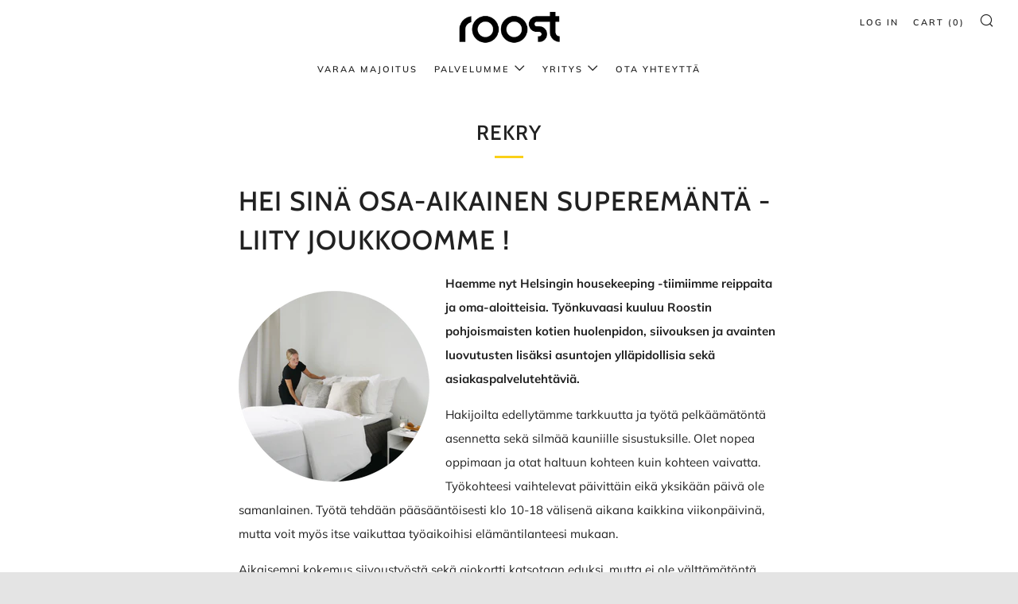

--- FILE ---
content_type: text/css
request_url: https://roost.fi/cdn/shop/t/3/assets/theme.scss.css?v=17124911493571236291759259854
body_size: 17402
content:
.emoji{font-size:80px;line-height:0;height:100px;width:100px;display:inline-block;margin:18px 0;color:#e4e4e4}[type=text],[type=password],[type=datetime],[type=datetime-local],[type=date],[type=month],[type=time],[type=week],[type=number],[type=email],[type=url],[type=search],[type=tel],[type=color],select,textarea{display:block;border-radius:0;height:48px;line-height:22px;padding:12px;color:#212121;vertical-align:middle;border:1px solid #e4e4e4;width:100%;margin-bottom:12px;cursor:pointer;font-family:Muli,sans-serif;font-weight:400;font-style:normal;-webkit-transition:all .3s ease-in-out;-moz-transition:all .3s ease-in-out;transition:all .3s ease-in-out;-webkit-appearance:none;-moz-appearance:none;-ms-appearance:none;-o-appearance:none;appearance:none}[type=text]::-webkit-input-placeholder,[type=text]::-moz-placeholder,[type=text]:-ms-input-placeholder,[type=text]:-moz-placeholder,[type=text]:placeholder,[type=password]::-webkit-input-placeholder,[type=password]::-moz-placeholder,[type=password]:-ms-input-placeholder,[type=password]:-moz-placeholder,[type=password]:placeholder,[type=datetime]::-webkit-input-placeholder,[type=datetime]::-moz-placeholder,[type=datetime]:-ms-input-placeholder,[type=datetime]:-moz-placeholder,[type=datetime]:placeholder,[type=datetime-local]::-webkit-input-placeholder,[type=datetime-local]::-moz-placeholder,[type=datetime-local]:-ms-input-placeholder,[type=datetime-local]:-moz-placeholder,[type=datetime-local]:placeholder,[type=date]::-webkit-input-placeholder,[type=date]::-moz-placeholder,[type=date]:-ms-input-placeholder,[type=date]:-moz-placeholder,[type=date]:placeholder,[type=month]::-webkit-input-placeholder,[type=month]::-moz-placeholder,[type=month]:-ms-input-placeholder,[type=month]:-moz-placeholder,[type=month]:placeholder,[type=time]::-webkit-input-placeholder,[type=time]::-moz-placeholder,[type=time]:-ms-input-placeholder,[type=time]:-moz-placeholder,[type=time]:placeholder,[type=week]::-webkit-input-placeholder,[type=week]::-moz-placeholder,[type=week]:-ms-input-placeholder,[type=week]:-moz-placeholder,[type=week]:placeholder,[type=number]::-webkit-input-placeholder,[type=number]::-moz-placeholder,[type=number]:-ms-input-placeholder,[type=number]:-moz-placeholder,[type=number]:placeholder,[type=email]::-webkit-input-placeholder,[type=email]::-moz-placeholder,[type=email]:-ms-input-placeholder,[type=email]:-moz-placeholder,[type=email]:placeholder,[type=url]::-webkit-input-placeholder,[type=url]::-moz-placeholder,[type=url]:-ms-input-placeholder,[type=url]:-moz-placeholder,[type=url]:placeholder,[type=search]::-webkit-input-placeholder,[type=search]::-moz-placeholder,[type=search]:-ms-input-placeholder,[type=search]:-moz-placeholder,[type=search]:placeholder,[type=tel]::-webkit-input-placeholder,[type=tel]::-moz-placeholder,[type=tel]:-ms-input-placeholder,[type=tel]:-moz-placeholder,[type=tel]:placeholder,[type=color]::-webkit-input-placeholder,[type=color]::-moz-placeholder,[type=color]:-ms-input-placeholder,[type=color]:-moz-placeholder,[type=color]:placeholder,select::-webkit-input-placeholder,select::-moz-placeholder,select:-ms-input-placeholder,select:-moz-placeholder,select:placeholder,textarea::-webkit-input-placeholder,textarea::-moz-placeholder,textarea:-ms-input-placeholder,textarea:-moz-placeholder,textarea:placeholder{color:#999}[type=text]:focus,[type=text]:active,[type=password]:focus,[type=password]:active,[type=datetime]:focus,[type=datetime]:active,[type=datetime-local]:focus,[type=datetime-local]:active,[type=date]:focus,[type=date]:active,[type=month]:focus,[type=month]:active,[type=time]:focus,[type=time]:active,[type=week]:focus,[type=week]:active,[type=number]:focus,[type=number]:active,[type=email]:focus,[type=email]:active,[type=url]:focus,[type=url]:active,[type=search]:focus,[type=search]:active,[type=tel]:focus,[type=tel]:active,[type=color]:focus,[type=color]:active,select:focus,select:active,textarea:focus,textarea:active{color:#212121}[type=text].error,[type=text].is-invalid,[type=text].input--error,[type=password].error,[type=password].is-invalid,[type=password].input--error,[type=datetime].error,[type=datetime].is-invalid,[type=datetime].input--error,[type=datetime-local].error,[type=datetime-local].is-invalid,[type=datetime-local].input--error,[type=date].error,[type=date].is-invalid,[type=date].input--error,[type=month].error,[type=month].is-invalid,[type=month].input--error,[type=time].error,[type=time].is-invalid,[type=time].input--error,[type=week].error,[type=week].is-invalid,[type=week].input--error,[type=number].error,[type=number].is-invalid,[type=number].input--error,[type=email].error,[type=email].is-invalid,[type=email].input--error,[type=url].error,[type=url].is-invalid,[type=url].input--error,[type=search].error,[type=search].is-invalid,[type=search].input--error,[type=tel].error,[type=tel].is-invalid,[type=tel].input--error,[type=color].error,[type=color].is-invalid,[type=color].input--error,select.error,select.is-invalid,select.input--error,textarea.error,textarea.is-invalid,textarea.input--error{border-color:#d12328;outline-color:#d12328}[type=text].success,[type=text].is-valid,[type=password].success,[type=password].is-valid,[type=datetime].success,[type=datetime].is-valid,[type=datetime-local].success,[type=datetime-local].is-valid,[type=date].success,[type=date].is-valid,[type=month].success,[type=month].is-valid,[type=time].success,[type=time].is-valid,[type=week].success,[type=week].is-valid,[type=number].success,[type=number].is-valid,[type=email].success,[type=email].is-valid,[type=url].success,[type=url].is-valid,[type=search].success,[type=search].is-valid,[type=tel].success,[type=tel].is-valid,[type=color].success,[type=color].is-valid,select.success,select.is-valid,textarea.success,textarea.is-valid{border-color:#00964d;outline-color:#00964d}[type=text][disabled],[type=text].is-disabled,[type=password][disabled],[type=password].is-disabled,[type=datetime][disabled],[type=datetime].is-disabled,[type=datetime-local][disabled],[type=datetime-local].is-disabled,[type=date][disabled],[type=date].is-disabled,[type=month][disabled],[type=month].is-disabled,[type=time][disabled],[type=time].is-disabled,[type=week][disabled],[type=week].is-disabled,[type=number][disabled],[type=number].is-disabled,[type=email][disabled],[type=email].is-disabled,[type=url][disabled],[type=url].is-disabled,[type=search][disabled],[type=search].is-disabled,[type=tel][disabled],[type=tel].is-disabled,[type=color][disabled],[type=color].is-disabled,select[disabled],select.is-disabled,textarea[disabled],textarea.is-disabled{cursor:not-allowed;opacity:.6}form{overflow:hidden;position:relative}[type=submit]{border:none;-webkit-appearance:none;-moz-appearance:none;-ms-appearance:none;-o-appearance:none;appearance:none}button[disabled]{opacity:.6;cursor:not-allowed}button[disabled]:hover{opacity:.6}textarea{max-width:100%;min-height:120px;line-height:1.5em;padding:10px;height:auto}select{background:#fffc}fieldset{border:0;margin:0;padding:0}label{font-size:1rem;line-height:1.7em}.selector-wrapper{position:relative}.selector-wrapper:after{content:"\e915";font-family:sb-icons;position:absolute;top:12px;right:12px;font-size:13px;color:#1116;pointer-events:none}.selector-wrapper label{color:#212121;font-family:Muli,sans-serif;position:absolute;left:12px;top:0;line-height:48px;pointer-events:none}.selector-wrapper label:after{content:" -";margin-left:3px}.selector-wrapper select{font-family:Muli,sans-serif;border-color:#1113;-webkit-appearance:none;-moz-appearance:none;-ms-appearance:none;-o-appearance:none;appearance:none;padding-right:30px;padding-left:82px;-webkit-transition:0s;-moz-transition:0s;transition:0s}.selector-wrapper select::-ms-expand{display:none}table{color:#212121;border-collapse:collapse;border-spacing:0;width:100%}td,th{border:1px solid transparent;height:48px;-webkit-transition:all .3s ease-in-out;-moz-transition:all .3s ease-in-out;transition:all .3s ease-in-out}th{background:#f0f0f0;color:#212121;font-weight:600;padding:0 12px;text-align:left}td{color:#212121;padding:0 12px}td.td2{text-indent:18px}tr:nth-child(2n) td{background:#f0f0f0}tr:nth-child(odd) td{background:#e4e4e4}@media screen and (max-width: 767px){.responsive-table thead{display:none}.responsive-table tr{display:block}.responsive-table tr,.responsive-table td{float:left;clear:both;width:100%}.responsive-table th,.responsive-table td{display:block;text-align:right;padding:6px 12px;border:0;margin:0;height:auto}.responsive-table td:before{content:attr(data-label);float:left;text-align:center;font-size:.85rem;padding-right:12px;margin-top:6px}}.layout-slider.slick-initialized.o-layout{margin:0}.layout-slider.slick-initialized .o-layout__item{padding:0 9px;position:relative}.layout-slider.slick-initialized.o-layout--masonry{height:auto!important}.layout-slider.slick-initialized.o-layout--masonry .o-layout__item{position:relative!important;left:auto!important;top:auto!important}.layout-slider.slick-initialized .layout-slider__more{position:absolute;top:50%;left:0;width:100%;text-align:center}.layout-slider.slick-initialized .slick-track{display:-webkit-box;display:-moz-box;display:box;display:-webkit-flex;display:-moz-flex;display:-ms-flexbox;display:flex}.layout-slider.slick-initialized .slick-slide{height:auto}.layout-slider.slick-initialized .slick-dots{position:relative;bottom:0;width:100%;text-align:center}.layout-slider.slick-initialized .slick-dots li{display:inline-block;margin:0 6px;width:9px;height:9px;border-radius:50%;background:#111;opacity:.3;-webkit-transition:all .3s ease-in-out;-moz-transition:all .3s ease-in-out;transition:all .3s ease-in-out}.layout-slider.slick-initialized .slick-dots li.slick-active,.layout-slider.slick-initialized .slick-dots li:hover,.layout-slider.slick-initialized .slick-dots li:focus{background:#fad018;opacity:1}.layout-slider.slick-initialized .slick-dots li button{padding:0;width:9px;height:9px;border-radius:50%}.layout-slider.slick-initialized .slick-dots li button:before{content:none}.section--content-light .section--content-default-light .layout-slider__more-link{color:#fff}.section--content-light .section--content-default-light .layout-slider.slick-initialized .slick-dots li{background:#fff}.section--content-light .section--content-default-light .layout-slider.slick-initialized .slick-dots li.slick-active,.section--content-light .section--content-default-light .layout-slider.slick-initialized .slick-dots li:hover,.section--content-light .section--content-default-light .layout-slider.slick-initialized .slick-dots li:focus{background:#fff}.pagination{text-align:center}.pagination .pagination__items{display:inline-block}.pagination .page,.pagination .next,.pagination .prev{width:42px;height:42px;line-height:42px;float:left;margin-left:-1px;font-size:12px;border:1px solid #e4e4e4;box-sizing:content-box}.pagination .page a,.pagination .next a,.pagination .prev a{display:block;width:42px;height:42px;line-height:43px;background:#fff;color:#555;-webkit-transition:all .3s ease-in-out;-moz-transition:all .3s ease-in-out;transition:all .3s ease-in-out}.pagination .page a:hover,.pagination .next a:hover,.pagination .prev a:hover{text-decoration:none;background:#f0f0f0;opacity:1}.pagination .page.current,.pagination .next.current,.pagination .prev.current{color:#555;background:#f0f0f0}.pagination .deco{width:42px;height:44px;border:1px solid #e4e4e4;line-height:34px;float:left;font-size:20px;margin-left:-1px;background:#fff}.spr-icon.spr-icon{margin:0 1px}.product-single__reviews .spr-summary-actions-newreview{line-height:20px;margin-top:6px}.product-single__reviews .spr-form-review-rating{overflow:visible}.product-single__reviews .spr-form-review-rating{margin-top:15px}.product-single__reviews .spr-form-label{font-size:.9rem}.product-single__reviews .spr-icon.spr-icon{border:none}.product-single__reviews .spr-review-header-title{margin-top:0}.product-single__reviews .spr-review-header-byline{color:#212121;opacity:.7;font-style:normal;font-size:.9rem;margin:9px 0}.product-single__reviews .spr-review-content-body{font-size:.9rem;margin-top:12px}.product-single__reviews .spr-button-primary{display:inline-block;vertical-align:middle;font:inherit;text-align:center;margin:12px 0 0;cursor:pointer;padding:9px 30px;transition:all .3s ease-in-out;background-color:#fad018;color:#111;font-family:Muli,sans-serif;letter-spacing:1px;text-transform:uppercase;font-size:13px}.product-single__reviews .spr-button-primary:hover{background-color:#f3c705;color:#111}.product-single__reviews .spr-review-reportreview{border:none}.product-single__reviews .spr-review-content{margin-bottom:12px}.product-single__reviews .spr-form-title{margin-top:0;margin-bottom:1rem;font-size:1.4rem}.account__reset-link{text-align:right}.account__form-buttons{margin-top:18px}.account__form-buttons .account__form-submit{margin-right:24px}.account__form-buttons .account__form-secondary-btn{display:inline-block}.account__guest{margin-top:60px}.account .errors,.account .success{text-align:center;font-size:.95rem;margin-bottom:24px}.account .errors ul,.account .success ul{list-style:none;margin:0}.account .errors{color:#d12328}.account .success{color:#00964d}.account__pagination{margin-top:24px;margin-bottom:24px}.account__form--address{margin-top:24px}.account__address{margin-top:24px;padding-top:24px;border-top:1px solid #e4e4e4}.account__address--first{border:none;padding-top:0}.account__address-actions a{font-family:Muli,sans-serif;letter-spacing:1px;text-transform:uppercase;font-size:13px;color:#111;margin:0 12px;position:relative}.account__address-actions a:first-child:after{content:"";width:4px;height:4px;background:#999;position:absolute;right:-16px;top:8px;border-radius:50%}.account--activate .c-btn--full{margin-bottom:12px}.order-table a{text-decoration:underline}.order-table tfoot{border-top:1px solid #bbbbbb;border-top-style:double}.order-discount--title{font-size:.9rem}.order-discount__item{margin-bottom:6px}.order-discount{color:#c00000}@media screen and (max-width: 767px){.account__reset-link{text-align:left}.account__form-buttons{text-align:center}.account__form-buttons .account__form-submit{width:100%}.account__form-buttons .account__form-secondary-btn{margin-top:12px}.account__guest{margin-top:42px}.account__pagination{margin-top:0}}.article--no-img .article__title{margin-top:0;padding-top:60px}.article--no-img .article__date.article__date{top:0}.article__featured-media{overflow:hidden;position:relative;height:490px;background-color:#f0f0f0}.article__title{position:relative;padding-top:42px;margin:-72px -102px 0;background:#fff}.article__date.article__date{top:-12px;left:50%;right:auto;margin-left:-80px;min-width:160px;text-align:center}.article__meta-wrapper{overflow:hidden}.article__meta{overflow:hidden;margin-top:42px}.article__meta-author{float:left}.article__meta-author__text{margin:0;color:#666}.article__meta-share{float:right}.article__share-items{margin:0}.article__share-item{display:inline-block;margin:3px 6px;font-size:16px;width:18px;height:18px;line-height:18px}.article__share-link{color:#666}.article__share-link:hover{opacity:1;color:#555}.article__tags{width:100%;overflow:hidden;margin:42px auto 0;text-align:center;max-width:440px}.article__tags-items{margin:0}.article__tags-item{display:inline-block;color:#666}.article__tags-item a{color:#666}.article-paginate{margin-top:42px;overflow:hidden;position:relative}.article-paginate__wrapper{width:88px;margin:0 auto}.article-paginate__item{float:left;margin:0 1px}.article-paginate__item--disabled{opacity:.6;cursor:not-allowed}.article-paginate__link{display:block;width:42px;height:42px;line-height:44px;text-align:center;background:#fad018;color:#111;-webkit-transition:all .3s ease-in-out;-moz-transition:all .3s ease-in-out;transition:all .3s ease-in-out}.article-paginate__link:hover{opacity:1;background:#f3c705}.article-comments{background:#f0f0f0;padding:42px 0;margin-top:-20px}.article-comments--mt{margin-top:24px}.article-comments__title{text-transform:uppercase;margin-bottom:24px}.article-comments__note.form-success{margin-bottom:18px;color:#00964d}.article-comments__item{position:relative;padding-bottom:18px;margin-bottom:18px}.article-comments__item:after{content:"";width:66px;height:1px;background:#bbb;display:block;position:absolute;bottom:0;left:0}.article-comments__item:last-child:after{content:none}.article-comments__content{margin-bottom:12px}.article-comments__meta-item{font-weight:700;display:inline-block;position:relative}.article-comments__meta-item:last-child{font-weight:400;margin-left:9px;padding-left:9px}.article-comments__meta-item:last-child:before{content:"";width:3px;height:3px;background:#666;display:block;position:absolute;top:50%;left:-4px;border-radius:50%}.article-form{border-top:1px solid #bbbbbb;padding-top:24px}.article-form--first{padding-top:12px;border-top:none}.article-form__title{text-transform:uppercase;margin-bottom:12px}.article-form__fine-print{text-align:center;margin-bottom:18px;opacity:.8}.article-comments__pagination{margin-bottom:24px}@media screen and (max-width: 980px){.article--no-date .blog__title{margin-top:0}.article__title{margin:0}.article__title .section__title{padding:0}.article__title .section__title-text{padding:0;font-size:1.8rem;line-height:1.75em}.article__date.article__date{right:auto;left:50%;margin-left:-80px}}@media screen and (max-width: 767px){.article__meta{text-align:center}.article__meta-author,.article__meta-share{float:none}.article__meta-share,.article__tags{text-align:center;margin:18px 0 0}.article-comments{padding:30px 0}.article__featured-media{height:340px}}@media screen and (max-width: 560px){.article__featured-media{height:240px}}body:not(.template-index) .main,body:not(.template-index) #shopify-section-footer,body:not(.template-index) .password-footer,body:not(.template-index) .giftcard-wrapper,.header-trigger{opacity:1}.blog-link{display:block;-webkit-transition:all .3s ease-in-out;-moz-transition:all .3s ease-in-out;transition:all .3s ease-in-out}.blog-link:hover{opacity:.9}.blog__media-wrapper{background:#fff}.blog{position:relative;margin-bottom:36px;color:#212121}.blog--no-image .blog__details{margin-top:0;width:100%;left:0}.blog--no-date .blog__title{padding-right:0}.blog__media{position:relative;overflow:hidden;background:#f0f0f0}.blog__img{position:relative;width:100%}.blog__date{min-width:90px;text-align:center}.blog__details{background:#fff;border:1px solid white;width:90%;left:5%;padding:24px;margin-top:-72px;position:relative}.blog__title{text-transform:uppercase;margin:0 0 6px;padding-right:100px}.blog__author{margin:0 0 9px}.blog__author__text{font-size:.9rem;color:#666;margin:0}.blog__text{margin:0}.blog__meta{margin-top:6px}.blog__meta__item{display:inline-block;margin-right:6px;position:relative;font-size:.9rem}.blog__meta-comment__icon{position:absolute;top:0;font-size:24px;color:#fad018;line-height:0;-webkit-transition:all .3s ease-in-out;-moz-transition:all .3s ease-in-out;transition:all .3s ease-in-out}.blog__meta-comment__link{color:#111;position:relative;font-size:9px;display:block;width:24px;text-align:center;height:24px;line-height:22px;top:-2px}.blog__meta-comment__link:hover{text-decoration:none}.blog__meta-comment__link:hover .blog__meta-comment__icon{color:#f3c705}.blog__meta-comment__link-text{position:relative}.blog__meta-tags{color:#666}.blog__meta-tags__link{color:#666;margin-right:3px;margin-left:3px}.blog-page__title-rss{position:relative;font-size:.75em;margin-left:3px;top:-1px}.blog-page__title-rss__link{color:#212121b3}.blog-page__list{padding-bottom:6px}.blog-page__list .blog__details{border-color:#fff}.blog-page__list--no-bg .blog__details{border-color:#e4e4e4}.blog-pagination{position:relative;margin-bottom:18px}.blog-page__tags{margin-bottom:24px}.blog-page__tags-btn{text-align:center;margin-bottom:9px;margin-top:0}.blog-page__tags-btn-link.js-active:after{content:"\e914"}.blog-page__tags-items{text-align:center}.blog-page__tags-items--box{background:#f0f0f0;padding:0}.blog-page__tags-items--box.js-toggle-target{height:0;-webkit-transition:0s;-moz-transition:0s;transition:0s}.blog-page__tags-items--box.js-active{height:auto;padding:12px;-webkit-transition:opacity .3s ease,-webkit-transform .3s ease;-moz-transition:opacity .3s ease,-moz-transform .3s ease;transition:opacity .3s ease,transform .3s ease}.blog-page__tags-item{display:inline-block;margin:3px}.blog-page__tags-item a{display:block;padding:3px 12px;color:#212121;-webkit-transition:all .3s ease-in-out;-moz-transition:all .3s ease-in-out;transition:all .3s ease-in-out}.blog-page__tags-item a:hover{opacity:1;text-decoration:none;background:#e3e3e3}.blog-page__tags-item--active{padding:3px 12px;background:#e3e3e3}@media screen and (max-width: 980px){.blog--no-date .blog__title{margin-top:0}.blog__details{margin-top:-30px}.blog__date.blog__date{top:-9px;right:auto;left:50%;margin-left:-45px}.blog__title{padding:0;margin-top:24px;line-height:1.5em}.blog-page__featured{margin-bottom:42px}.blog-page__featured .blog{display:block}.blog-page__featured .blog--no-image{margin-bottom:0}.blog-page__featured .blog__media-wrapper{width:100%}.blog-page__featured .blog__details{width:90%;left:5%;margin:-72px auto 0;float:none;max-width:700px}}@media screen and (max-width: 767px){.blog{margin-bottom:24px}.blog__details{width:94%;left:3%;margin-top:-24px;padding:24px 18px}.blog-page__featured{margin-bottom:30px}.blog-page__featured .blog__details{width:100%;left:0;margin-top:0;border-bottom:1px solid #e4e4e4}.blog-page__featured .blog--no-image .blog__details{padding:24px}}.breadcrumb{position:relative;margin-bottom:30px}@media screen and (max-width: 980px){.breadcrumb{margin-bottom:18px}}.breadcrumb__items{margin:0}.breadcrumb__item{font-family:Cabin,sans-serif;letter-spacing:1px;text-transform:uppercase;font-weight:500;font-style:normal;font-size:.75em}.breadcrumb__item:after{content:"\e913";font-family:sb-icons;font-size:9px;margin-left:3px;margin-right:3px;line-height:1;top:-1px;height:10px;display:inline-block;position:relative;opacity:.7}.breadcrumb__item:last-child:after{content:none}.breadcrumb__link{opacity:.8}.breadcrumb__link:hover{opacity:1}.breadcrumb__link--current:hover{opacity:.8}.product-single:not(.product-single--minimal) .breadcrumb--light,.product-single:not(.product-single--minimal) .breadcrumb--default-light{color:#fff}.product-single:not(.product-single--minimal) .breadcrumb--light .breadcrumb__link,.product-single:not(.product-single--minimal) .breadcrumb--default-light .breadcrumb__link{color:#fff}.ajaxcart-draw{position:relative;background:#fff;max-width:700px;width:100%;margin:12px auto 42px}.ajaxcart-draw .mfp-close{color:#222;display:block;font-size:24px;width:54px;height:54px;top:0;right:0;line-height:58px}.ajaxcart-draw__wrapper{padding-bottom:6px}.ajaxcart__head{background:#f0f0f0;text-align:center;height:54px;position:relative}.ajaxcart__close{color:#222;width:54px;height:54px;display:block;font-size:18px;line-height:58px;text-align:center;position:absolute;right:0}.ajaxcart__label-title{font-size:22px;line-height:54px;margin-bottom:0;text-transform:uppercase}.cart-form{overflow:visible}.ajaxcart__inner{margin:24px}.cart__header{border-bottom:1px solid #e4e4e4;padding-bottom:12px;margin-bottom:18px}.cart__header__text{margin:0}.cart__product,.ajaxcart__product{position:relative;border-bottom:1px solid #e4e4e4;padding-bottom:18px;margin-bottom:18px}.cart__product-image,.ajaxcart__product-image{width:100%;max-width:114px;display:block}.cart__product-name,.ajaxcart__product-name{color:#212121;font-size:1.1rem;text-transform:uppercase;margin:0}.cart__product-meta,.ajaxcart__product-meta{font-size:.9rem;margin:0;line-height:22px}.cart-item__price,.ajaxcart-item__price{text-align:right;color:#212121;line-height:18px;font-family:Cabin,sans-serif;font-weight:500;font-style:normal;letter-spacing:1px;text-transform:uppercase}.cart-item__price--original,.ajaxcart-item__price--original{display:block;margin-bottom:6px;text-decoration:line-through;color:#666}.cart-item__price--sale,.ajaxcart-item__price--sale{color:#c00000}.cart-item__discount,.ajaxcart-item__discount{text-align:right;margin-bottom:6px}.cart-item__discount-text,.ajaxcart-item__discount-text{font-size:.9rem;line-height:1.3rem;margin-bottom:0}.cart-item__discount .icon,.ajaxcart-item__discount .icon{margin-right:4px;position:relative;top:1px;font-size:.9em}.cart-item__unit-price{display:block;font-size:.9rem;color:#555}.cart-item__qty{float:right}.cart-item__remove{position:absolute;color:#727272;top:50%;right:-42px;width:18px;height:18px;font-size:18px;margin-top:-18px;line-height:0}.cart__message-label,.ajaxcart__message-label{display:block;margin-bottom:6px;color:#555}.cart__footer{text-align:right;margin:24px 0}.ajaxcart__footer{margin:24px}.cart__footer-message,.ajaxcart__footer-message{font-size:.9rem;margin:0;line-height:2rem}.cart__footer-discount,.ajaxcart__footer-discount{text-align:right;font-size:.9rem;margin:0 0 3px;line-height:2rem}.cart__footer-total,.ajaxcart__footer-total{text-align:right;font-size:1.1rem;margin:0;color:#212121;line-height:2rem;font-family:Cabin,sans-serif;font-weight:500;font-style:normal;letter-spacing:1px;text-transform:uppercase}.cart__footer-terms,.ajaxcart__footer-terms{position:relative;float:none;clear:both}.ajaxcart__footer-terms{text-align:right}.cart__footer-terms__input,.ajaxcart__footer-terms__input{float:none;vertical-align:middle;margin-right:6px}.cart__footer-terms__label,.ajaxcart__footer-terms__label{font-size:.9rem;line-height:1.4rem;display:inline;float:none}.cart__footer-terms__label>*,.ajaxcart__footer-terms__label>*{display:inline}.cart__footer-terms__error,.ajaxcart__footer-terms__error{position:absolute;bottom:auto;margin-top:-40px;background:#d12328;color:#fff;padding:3px 12px;margin-left:-18px;max-width:200px;text-align:left;opacity:0;visibility:hidden;-ms-transform:translateY(10px);-webkit-transform:translateY(10px);transform:translateY(10px);-webkit-transition:all .3s ease-in-out;-moz-transition:all .3s ease-in-out;transition:all .3s ease-in-out}.cart__footer-terms__error.js-active,.ajaxcart__footer-terms__error.js-active{opacity:1;visibility:visible;-ms-transform:translateY(0);-webkit-transform:translateY(0);transform:translateY(0)}.cart__footer-terms__error:after,.ajaxcart__footer-terms__error:after{content:"";position:absolute;left:14px;top:100%;width:0;height:0;border-left:10px solid transparent;border-right:10px solid transparent;border-top:10px solid #d12328;clear:both}.cart__button{width:100%;text-align:right}.cart__button .cart__button-update{display:inline-block;margin-right:12px}.cart__button .cart__checkout{display:inline-block;width:auto;min-width:200px}.ajaxcart__button{padding:12px 18px 0;width:100%;background:#fff}.ajaxcart__checkout,.ajaxcart__continue{margin-bottom:12px}.cart__continue_button{text-align:right;margin:18px 0 6px}.cart__continue{display:block;margin-top:12px;float:left}.ajaxcart__continue_button{text-align:center;margin:6px 0 12px;padding:0 18px}.cart-empty{max-width:440px;margin:0 auto}.cart-empty,.ajaxcart-empty{text-align:center;padding:24px}.cart-empty__title,.ajaxcart-empty__title{margin:0}@media screen and (max-width: 1060px){.cart__header,.cart__product{padding-right:30px}.cart-item__remove{right:0}}@media screen and (max-width: 767px){.cart__product{padding-right:0}.cart__content{max-width:440px;margin:0 auto}.ajaxcart-draw{max-width:400px}.ajaxcart__inner{margin:18px}.ajaxcart__product-name{font-size:1rem}.cart__product .js-qty,.cart-item__price,.ajaxcart__qty,.ajaxcart-item__price{margin-top:12px}.cart-item__price--sale,.ajaxcart-item__price--sale{margin-top:0}.cart__product-name{padding-right:22px}.cart-item__remove{top:18px;right:0}.cart__footer-discount,.cart__footer,.cart__footer-total,.ajaxcart__footer-discount,.ajaxcart__footer-total,.ajaxcart__footer-message,.ajaxcart__footer-terms{text-align:center}.cart__footer{margin:12px 0 18px}.ajaxcart__footer{margin:12px 24px}.cart__footer-total,.ajaxcart__footer-total{margin-bottom:6px}.cart-item__qty{float:left}.cart__button-update{width:100%;margin-bottom:12px;margin-right:0}.cart__continue{margin-top:18px}.cart__button .cart__checkout{width:100%}.ajaxcart-empty{padding:18px}.additional_checkout_buttons--cart-page{text-align:center}}.collection__header-info{width:50%;max-width:600px;background:#fff;padding:24px 24px 24px 0;position:relative}.collection__header-media{position:relative}.collection--img .collection__header-info{margin-top:-84px;padding-left:24px}.collection--center .collection__header-info{text-align:center;margin:24px auto;padding:0}.collection--center.collection--img .collection-sidebar{padding-left:0}.collection__header-info__title.collection__header-info__title{margin-bottom:24px}.collection__header-info__title-text{font-size:26px;font-size:1.73333rem;line-height:1.8}.collection-products{margin-top:30px}.collection-sidebar__title{text-transform:uppercase;margin-bottom:6px}.collection-sidebar__title-clear{float:right;font-size:.85rem;line-height:32px;text-transform:none}.collection-sidebar__title-clear__link{color:#212121cc}.collection-sidebar__items{overflow:hidden;margin-bottom:24px}.collection-sidebar__item{position:relative;margin:0 0 3px}.collection-sidebar__item--active{font-weight:700}.collection-sidebar__link{width:100%;display:inline-block;color:#212121}.collection-sidebar__section--group-clear{margin-bottom:36px}.collection-sidebar__section--tags .collection-sidebar__item{float:left;margin:6px 6px 0 0}.collection-sidebar__section--tags .collection-sidebar__link{border:1px solid #e4e4e4;padding:1px 12px;width:auto;font-size:.9rem;color:#212121cc}.collection-sidebar__section--tags .collection-sidebar__link:hover{opacity:1;background:#f0f0f0;text-decoration:none}.collection-sidebar__section--tags .collection-sidebar__item--active .collection-sidebar__link{border-color:#f0f0f0;background:#f0f0f0;font-weight:initial}.collection-sidebar__section--tags .collection-sidebar__item--active .collection-sidebar__link:hover{background:#e4e4e4}.collection-sidebar__section--tags .collection-sidebar__item--active .collection-sidebar__link:after{content:"\e918";font-family:sb-icons;font-size:10px;position:relative;right:0;margin-left:9px;line-height:0}.collection-empty{max-width:400px;text-align:center;margin:80px auto 0}@media screen and (min-width: 981px){.collection--sidebar-sidebar .collection-sidebar.collection-sidebar{background:#fff}}@media screen and (max-width: 980px){.collection__header-info{padding-left:0;width:70%}}.collection-main__sort__selector select{margin-bottom:0}.collection-main__filter{display:none}.collection--sidebar-drawer .collection-main__filter{display:block}.collection-sidebar--drawer.collection-sidebar{min-height:100%;width:360px;background:#fff;padding:0;-webkit-overflow-scrolling:touch;overflow:hidden;height:100%;position:relative}.collection-sidebar--drawer.collection-sidebar .mfp-close.mfp-close{position:absolute;width:100%;height:auto;left:0;top:0;text-align:left;padding:18px 12px 6px 16px;opacity:1;color:#fff;display:block;font-size:24px;line-height:0}.collection-sidebar--drawer .collection-sidebar__wrapper{overflow-y:scroll;height:100%;padding:66px 18px 30px}.collection-sidebar--drawer .collection-sidebar__title{font-size:17px;color:#fff}.collection-sidebar--drawer .collection-sidebar__title-clear__link,.collection-sidebar--drawer .collection-sidebar__link{color:#fffc}.collection-sidebar--drawer .collection-sidebar__section--tags .collection-sidebar__link{color:#fffc;background:#ffffff1a;border-color:transparent}.collection-sidebar--drawer .collection-sidebar__section--tags .collection-sidebar__link:hover{opacity:1;color:#fff;background:#fff3}.collection-sidebar--drawer .collection-sidebar__section--tags .collection-sidebar__item--active .collection-sidebar__link{color:#fff;background:#fff3;border-color:transparent}.collection-sidebar--drawer .collection-sidebar__section--tags .collection-sidebar__item--active .collection-sidebar__link:hover{background:#ffffff4d}.collection-sidebar--drawer.collection-sidebar--dark .mfp-close.mfp-close,.collection-sidebar--drawer.collection-sidebar--dark .mobile-footer__title,.collection-sidebar--drawer.collection-sidebar--dark .collection-sidebar__title{color:#111}.collection-sidebar--drawer.collection-sidebar--dark .collection-sidebar__title-clear__link,.collection-sidebar--drawer.collection-sidebar--dark .collection-sidebar__link{color:#111c}.collection-sidebar--drawer.collection-sidebar--dark .collection-sidebar__section--tags .collection-sidebar__link{color:#111c;background:transparent;border-color:#1113}.collection-sidebar--drawer.collection-sidebar--dark .collection-sidebar__section--tags .collection-sidebar__link:hover{opacity:1;color:#111;background:#1111111a}.collection-sidebar--drawer.collection-sidebar--dark .collection-sidebar__section--tags .collection-sidebar__item--active .collection-sidebar__link{color:#111;background:#1111111a;border-color:transparent}.collection-sidebar--drawer.collection-sidebar--dark .collection-sidebar__section--tags .collection-sidebar__item--active .collection-sidebar__link:hover{background:#1113}@media screen and (max-width: 980px){.collection-main__filter{display:block}.collection-sidebar.collection-sidebar{min-height:100%;width:360px;background:#fff;padding:0;-webkit-overflow-scrolling:touch;overflow:hidden;height:100%;position:relative}.collection-sidebar.collection-sidebar .mfp-close.mfp-close{position:absolute;width:100%;height:auto;left:0;top:0;text-align:left;padding:18px 12px 6px 16px;opacity:1;color:#fff;display:block;font-size:24px;line-height:0}.collection-sidebar .collection-sidebar__wrapper{overflow-y:scroll;height:100%;padding:66px 18px 30px}.collection-sidebar .collection-sidebar__title{font-size:17px;color:#fff}.collection-sidebar .collection-sidebar__title-clear__link,.collection-sidebar .collection-sidebar__link{color:#fffc}.collection-sidebar .collection-sidebar__section--tags .collection-sidebar__link{color:#fffc;background:#ffffff1a;border-color:transparent}.collection-sidebar .collection-sidebar__section--tags .collection-sidebar__link:hover{opacity:1;color:#fff;background:#fff3}.collection-sidebar .collection-sidebar__section--tags .collection-sidebar__item--active .collection-sidebar__link{color:#fff;background:#fff3;border-color:transparent}.collection-sidebar .collection-sidebar__section--tags .collection-sidebar__item--active .collection-sidebar__link:hover{background:#ffffff4d}.collection-sidebar.collection-sidebar--dark .mfp-close.mfp-close,.collection-sidebar.collection-sidebar--dark .mobile-footer__title,.collection-sidebar.collection-sidebar--dark .collection-sidebar__title{color:#111}.collection-sidebar.collection-sidebar--dark .collection-sidebar__title-clear__link,.collection-sidebar.collection-sidebar--dark .collection-sidebar__link{color:#111c}.collection-sidebar.collection-sidebar--dark .collection-sidebar__section--tags .collection-sidebar__link{color:#111c;background:transparent;border-color:#1113}.collection-sidebar.collection-sidebar--dark .collection-sidebar__section--tags .collection-sidebar__link:hover{opacity:1;color:#111;background:#1111111a}.collection-sidebar.collection-sidebar--dark .collection-sidebar__section--tags .collection-sidebar__item--active .collection-sidebar__link{color:#111;background:#1111111a;border-color:transparent}.collection-sidebar.collection-sidebar--dark .collection-sidebar__section--tags .collection-sidebar__item--active .collection-sidebar__link:hover{background:#1113}}@media screen and (max-width: 767px){.collection__header-info.collection__header-info{width:100%;padding:0 0 3px;margin-top:18px}.collection--center .collection__header-info{padding:0}.collection-main__sort--sort .collection-main__filter{margin-bottom:18px}.collection__header-info__title-text{font-size:20px;font-size:1.33333rem;line-height:1.8}.collection__header-info__text.collection__header-info__text{margin-bottom:18px}.collection-empty{margin-top:0}.collection-sidebar.collection-sidebar{width:300px}}.collection--sidebar-sidebar .mfp-hide.collection-sidebar{display:block}.collection--sidebar-drawer .collection-sidebar{display:none}.collection--sidebar-drawer .mfp-wrap .collection-sidebar{display:block}.collection--sidebar-drawer .mfp-hide.collection-sidebar{display:none}@media screen and (max-width: 980px){.collection-sidebar.collection-sidebar{display:none}.mfp-wrap .collection-sidebar.collection-sidebar{display:block}.mfp-hide.collection-sidebar.collection-sidebar{display:none}}.event{margin-bottom:36px;position:relative;height:auto;width:100%;background:#fff}.section--no-bg .event{border:1px solid #e4e4e4}.event__media{position:relative;height:300px}.event__img{background-color:#fff}.event__date{position:absolute;top:0;left:0;width:100%;height:100%}.event__date-text{color:#fff;text-transform:uppercase;margin:0}.event__details{padding:30px 24px}.event__title{text-transform:uppercase;margin:0}.event__title--link{padding-right:110px}.event__desc{margin:6px 0 0;color:#212121b3}.event__desc--link{padding-right:110px}.event__link{position:absolute;float:right;height:30px;right:24px;bottom:28px;display:inline-block}@media screen and (max-width: 980px){.event__media{height:240px}.event__title--link,.event__desc--link{padding:0}.event__link{float:none;position:relative;right:0;bottom:0;margin-top:12px}}@media screen and (max-width: 767px){.event{margin-bottom:24px}.event__details{padding:18px}}@media screen and (max-width: 560px){.event__media{height:180px}}.page--faq.page--faq{position:static}.faq__categories{position:absolute;margin-left:-200px;width:180px;padding-top:6px}.faq__categories-title{margin-bottom:6px}.faq__categories-item{position:relative;margin:0 0 3px}.faq__categories-link{display:block}@media screen and (max-width: 1120px){.faq__categories{display:none}}.faq__search{margin:36px 0;position:relative}.faq__search-input{padding:12px 30px 12px 12px;width:100%;height:54px;line-height:32px;font-weight:200;margin:0;font-size:1.2rem;outline:none}.faq__search .icon{position:absolute;height:54px;line-height:52px;font-size:22px;padding:0 12px;top:0;right:0;background:#fff;border:1px solid #e4e4e4;border-left:0}.faq__category{margin-top:42px;border-bottom:1px solid white;top:1px;position:relative}.faq__category__title.faq__category__title{margin-bottom:24px}.faq__accordion__title{position:relative;display:block;color:#111}.faq__accordion__title:before{content:"";background:#fff;position:absolute;width:calc(100% + 18px);height:100%;left:-9px;top:2px;-webkit-transition:all .3s ease-in-out;-moz-transition:all .3s ease-in-out;transition:all .3s ease-in-out}.faq__accordion__title:hover{opacity:1;text-decoration:none}.faq__accordion__title:hover:before{background:#f0f0f0}.faq__accordion__title.js-active .faq__accordion__title-icon{-ms-transform:rotate(45deg);-webkit-transform:rotate(45deg);transform:rotate(45deg)}.faq__accordion__title-icon{position:absolute;right:-6px;top:50%;margin-top:-12px;width:28px;height:28px;text-align:center;line-height:30px;font-size:12px;color:#727272;-webkit-transition:all .3s ease-in-out;-moz-transition:all .3s ease-in-out;transition:all .3s ease-in-out}.faq__accordion__title{padding-right:30px;padding-top:3px}.faq__accordion__title-text{margin-bottom:6px;font-size:1.2em;position:relative}.faq__accordion__item{margin-bottom:24px;display:block;overflow:hidden}.faq__accordion__item:last-child{margin-bottom:0}.faq__accordion__item-wrap:before{content:"";width:30px;height:3px;background:#fad018;position:absolute;left:0;top:-12px}.faq__accordion__item-wrap *:last-child{margin-bottom:0}.faq__accordion__item__image{margin-top:15px}.faq__cta{margin-top:36px;overflow:hidden}.autocomplete-suggestions{background:#fff;border:1px solid #e4e4e4;border-top:0}.autocomplete-suggestion{padding:3px 12px;cursor:pointer;background:#fff;-webkit-transition:all .3s ease-in-out;-moz-transition:all .3s ease-in-out;transition:all .3s ease-in-out}.autocomplete-suggestion.autocomplete-selected{background:#f0f0f0}@media screen and (max-width: 767px){.faq__accordion__title-text,.faq__search-input{font-size:1.1em}.faq__cta{margin-top:24px}}.faq-categories-spacer{display:none!important}.faq__categories,.faq__categories.scroll-to-fixed-fixed.scroll-to-fixed-unfixed{position:absolute!important}.faq__categories.scroll-to-fixed-fixed{position:fixed!important}.footer{background:#222}.footer__content{padding:60px 0 18px}.footer-nav{margin-bottom:30px}.footer-nav__title{color:#fff;text-transform:uppercase;margin-bottom:12px}.footer-nav__item{margin-bottom:3px}.footer-nav__link{color:#fffc}.footer-nav__link:hover{color:#fff;opacity:1}.footer-nav__image-img{width:100%}.footer-nav__image-link{-webkit-transition:all .3s ease-in-out;-moz-transition:all .3s ease-in-out;transition:all .3s ease-in-out}.footer-nav__image-link:hover{opacity:.85}.footer-nav__text.footer-nav__text{margin-bottom:3px;color:#fffc}.footer-nav__text.footer-nav__text a{color:#fffc}.footer-nav__text.footer-nav__text a:hover{color:#fff;opacity:1}.footer-nav__text.footer-nav__text.rte a{color:#fff;border-color:#fff}.footer-nav__text.footer-nav__text.rte a:hover{color:#fff;opacity:1}.footer-nav__text-link{color:#999}.footer-nav__social-wrapper{margin-top:12px}.footer-nav__social-items{margin:0}.footer-nav__social-item{display:inline-block;margin:3px 6px 0 0}.footer-nav__social-link{display:table;width:38px;height:38px;font-size:15px;text-align:center;border-radius:50%;color:#fffc;border:1px solid rgba(255,255,255,.8);-webkit-transition:all .3s ease-in-out;-moz-transition:all .3s ease-in-out;transition:all .3s ease-in-out}.footer-nav__social-link:hover{opacity:1;color:#fff;border-color:#fff}.footer-nav__social-link .icon{display:table-cell;vertical-align:middle}.footer__bottom{background:#111;padding:12px 0;min-height:66px}.footer__bottom__left{float:left}.footer__bottom__right{float:right}.footer__bottom__left-item{font-family:Cabin,sans-serif;position:relative;display:inline-block;vertical-align:top;height:42px;margin-right:24px;padding-right:24px}.footer__bottom__left-item:after{content:"";width:1px;height:24px;background:#ffffff80;position:absolute;top:9px;right:0}.footer__bottom__left-item:last-child:after{content:none}.footer-copyright{margin-top:9px}.footer-copyright__text{color:#fffc;margin:0;font-size:.8rem}.footer-copyright__text a{color:#fffc}.footer-copyright__text a:hover{color:#fff;opacity:1}.footer-copyright__span{position:relative;margin-left:15px}.footer__icons{display:inline-block}.footer__icons-items{margin:0;position:relative}.footer__icons-item{display:inline-block;color:#fffc;margin-right:3px;height:42px;vertical-align:top}.footer__icons-item .payment-icon{width:36px;height:auto;padding:10px 0}.u-hiddenVisually{display:none}.footer-tweet__text a{font-family:Muli,sans-serif;font-weight:400;font-style:normal;text-transform:lowercase;font-size:1rem;letter-spacing:0}.footer-tweet__text .Emoji{width:18px;padding:0 2px;margin:0}.footer-tweet__link{color:#fffc;display:inline-block;margin-top:6px}.footer-tweet__link:hover{color:#fff;opacity:1}.footer--dark .footer-nav__title{color:#111}.footer--dark .footer-nav__text,.footer--dark .footer-copyright__text,.footer--dark .footer__icons-item,.footer--dark .footer-nav__link,.footer--dark .footer-localize .localize__toggle,.footer--dark .footer-nav__text.footer-nav__text a,.footer--dark .footer-tweet__link,.footer--dark .footer-copyright__text a{color:#111c}.footer--dark .footer-nav__link:hover,.footer--dark .footer-localize .localize__toggle:hover,.footer--dark .footer-nav__text.footer-nav__text a:hover,.footer--dark .footer-tweet__link:hover,.footer--dark .footer-copyright__text a:hover{color:#111}.footer--dark .footer-nav__social-link,.footer--dark .footer-nav__text.footer-nav__text.rte a{color:#111c;border-color:#111c}.footer--dark .footer-nav__social-link:hover,.footer--dark .footer-nav__text.footer-nav__text.rte a:hover{color:#111;border-color:#111}.footer--dark .footer__bottom__left-item:after{background:#111c}@media screen and (max-width: 980px){.footer__bottom__left,.footer__bottom__right{float:none}.footer-copyright__span{margin-left:0;margin-right:15px}}@media screen and (max-width: 767px){.footer__content{padding:30px 0 18px}.footer__bottom{text-align:center}.footer__bottom__left-item{margin:0 0 6px;padding:0}.footer__bottom__left-item:after{content:none}.footer__icons{width:100%}.footer-copyright__span{display:block;margin:0}}.localize__form{overflow:visible}.localize__item__wrapper{display:inline-block;margin-right:12px}.localize__item__wrapper:last-of-type{margin-right:0}.localize__toggle{background:transparent;border:none;cursor:pointer;color:#fffc;line-height:42px}.localize__toggle span{font-size:1.05rem;width:32px;display:inline-block}.localize__toggle .icon{margin-left:9px;position:relative;top:-1px;font-size:13px;line-height:0}.localize__toggle:hover,.localize__toggle.js-active{color:#fff;opacity:1}.localize__items{position:absolute;bottom:45px;left:auto;padding:0 2px 2px;margin:0;background:#fff;border:1px solid #e4e4e4;display:block;column-count:2;column-gap:2px;min-width:160px;width:min-content;opacity:0;visibility:hidden;-ms-transform:translateY(10px);-webkit-transform:translateY(10px);transform:translateY(10px);-webkit-transition:all .3s ease-in-out;-moz-transition:all .3s ease-in-out;transition:all .3s ease-in-out}.localize__items.js-active{opacity:1;visibility:visible;-ms-transform:translateY(0);-webkit-transform:translateY(0);transform:translateY(0)}.localize__items:before{content:"";position:absolute;bottom:-10px;left:22px;height:0;width:0;border-top:10px solid white;border-left:10px solid transparent;border-right:10px solid transparent}.localize__items:after{content:"";position:absolute;width:16px;height:16px;bottom:-7px;left:24px;box-shadow:-1px 1px 2px -2px #111;-ms-transform:rotate(-45deg);-webkit-transform:rotate(-45deg);transform:rotate(-45deg)}.localize__item__link{font-family:Muli,sans-serif;font-weight:400;font-style:normal;font-size:.9rem;letter-spacing:0;padding:2px 18px;width:100%;white-space:nowrap;border:0;margin-top:2px;display:inline-block;text-align:center;position:relative;cursor:pointer;color:#212121cc}.localize__item__link:hover,.localize__item__link.selected{color:#111;background:#1111110d;opacity:1}.localize__items--lang{column-count:1;column-gap:0;padding:10px 2px 12px}.localize__items--lang .localize__item__link{text-align:left}.localize--always-center.localize--single .localize__items:before{left:50%;right:unset;-ms-transform:translate(-50%,0);-webkit-transform:translate(-50%,0);transform:translate(-50%)}.localize--always-center.localize--single .localize__items:after{left:50%;right:unset;-ms-transform:translate(-50%,0) rotate(-45deg);-webkit-transform:translate(-50%,0) rotate(-45deg);transform:translate(-50%) rotate(-45deg)}.localize--always-center .localize__items{left:50%;-ms-transform:translate(-50%,10px);-webkit-transform:translate(-50%,10px);transform:translate(-50%,10px)}.localize--always-center .localize__items.js-active{-ms-transform:translate(-50%,0);-webkit-transform:translate(-50%,0);transform:translate(-50%)}.localize--always-center .localize__items--currency:before{right:22px;left:unset}.localize--always-center .localize__items--currency:after{right:24px;left:unset}@media screen and (max-width: 767px){.localize--single .localize__items:before{left:50%;right:unset;-ms-transform:translate(-50%,0);-webkit-transform:translate(-50%,0);transform:translate(-50%)}.localize--single .localize__items:after{left:50%;right:unset;-ms-transform:translate(-50%,0) rotate(-45deg);-webkit-transform:translate(-50%,0) rotate(-45deg);transform:translate(-50%) rotate(-45deg)}.localize__items{left:50%;-ms-transform:translate(-50%,10px);-webkit-transform:translate(-50%,10px);transform:translate(-50%,10px)}.localize__items.js-active{-ms-transform:translate(-50%,0);-webkit-transform:translate(-50%,0);transform:translate(-50%)}.localize__items--currency:before{right:22px;left:unset}.localize__items--currency:after{right:24px;left:unset}}.page__contact-form{margin:24px 0 0;padding:30px;background:#f0f0f0}.page__contact-form__note{text-align:center;margin-bottom:18px}@media screen and (max-width: 980px){.page__contact-form{padding:24px}}.template-password .page-container{min-height:100vh}.password-header__link{position:absolute;right:30px;top:39px}.section.section--password-content{margin-bottom:30px}.password-content{position:relative;overflow:hidden;min-height:620px;background:#f0f0f0}.password-content__content{width:600px;max-width:100%;padding:36px 42px 30px;margin:54px 18px;background:#fff;text-align:center;position:relative}.password-content__form,.password-content__social{margin-top:30px}.password__share-items{margin:0}.password__share-item{display:inline-block;margin:3px 6px;font-size:16px;width:18px;height:18px;line-height:18px}.password__share-link{color:#666}.password__share-link:hover{opacity:1;color:#555}.password-footer{margin:24px 0 30px;overflow:hidden}.password__powered-by{float:left}.password__admin{float:right}.password__shopify-link{display:inline-block;position:relative;width:80px;height:30px;top:5px;margin-left:5px}.password-pop{position:relative;background:#fff;max-width:500px;width:100%;margin:12px auto 42px}.password-pop .mfp-close{color:#222;display:block;font-size:24px;width:54px;height:54px;top:0;right:0;line-height:58px}.password-pop__wrapper{padding-bottom:6px}.password-pop__head{background:#f0f0f0;text-align:center;height:54px;position:relative}.password-pop__label-title{font-size:22px;line-height:54px;margin-bottom:0;text-transform:uppercase}.password-pop__inner{margin:30px}@media screen and (max-width: 980px){.password-header__link{position:relative;margin:0 12px 24px;right:0;top:0;text-align:center}.password-content{min-height:500px}}@media screen and (max-width: 767px){.password-content{min-height:360px}.password-content__content{padding:24px 18px;margin:30px 12px}.password-footer{text-align:center}.password__admin{margin-bottom:24px}.password__powered-by,.password__admin{float:none}}.product-single__top{position:relative;padding:30px 0}.product-single__top .section__title{margin-bottom:54px}.product-single__top .section__title--vendor{margin-bottom:36px}.product-single__title-desc{color:#666;font-family:Muli,sans-serif;font-weight:400;font-style:normal;letter-spacing:0;text-transform:none}.product-single__title-desc a{color:#666}.product-single__title-desc a:hover{color:#212121;opacity:1}.product-single:not(.product-single--minimal).product-single--text-dark .section__title-text:after{background:#111c}.product-single:not(.product-single--minimal).product-single--text-default-light .section__title-text,.product-single:not(.product-single--minimal).product-single--text-light .section__title-text{color:#fff}.product-single:not(.product-single--minimal).product-single--text-default-light .product-single__photo__nav__item,.product-single:not(.product-single--minimal).product-single--text-light .product-single__photo__nav__item{color:#fff9}.product-single:not(.product-single--minimal).product-single--text-default-light .product-single__photo__nav__item:hover,.product-single:not(.product-single--minimal).product-single--text-light .product-single__photo__nav__item:hover{color:#fff}.product-single:not(.product-single--minimal).product-single--text-default-light .product-single__photo__nav__item.slick-disabled,.product-single:not(.product-single--minimal).product-single--text-light .product-single__photo__nav__item.slick-disabled{color:#ffffff4d}.product-single:not(.product-single--minimal).product-single--text-default-light .product-single__photo__nav__item.slick-disabled:hover,.product-single:not(.product-single--minimal).product-single--text-light .product-single__photo__nav__item.slick-disabled:hover{color:#ffffff4d}.product-single:not(.product-single--minimal).product-single--text-default-light .product-single__title-desc a,.product-single:not(.product-single--minimal).product-single--text-light .product-single__title-desc a{color:#fffc}.product-single:not(.product-single--minimal).product-single--text-default-light .product-single__title-desc a:hover,.product-single:not(.product-single--minimal).product-single--text-light .product-single__title-desc a:hover{color:#fff}.product-single:not(.product-single--minimal).product-single--text-light .section__title-text:after{background:#fffc}.product-single__top-bg{background:#f0f0f0;position:absolute;width:100%;height:70%;top:0;left:0;-webkit-transition:height .1s ease-out;-moz-transition:height .1s ease-out;transition:height .1s ease-out}.product-single__top-bg--full{height:100%}.product-single__title-text{font-size:26px;font-size:1.73333rem;line-height:1.6}.product-single__photos{width:100%;margin:0 auto}.product-single__photos .slick-slide{line-height:0}.product-single__photos--small{max-width:500px}.product-single__photos--medium{max-width:630px}.product-single__photos--large{max-width:760px}.product-single__photo__img{width:100%}.product-single__photo__item{margin:0 auto;min-height:1px;width:100%;height:100%;position:relative;overflow:hidden}.product-single__photo__item iframe,.product-single__photo__item model-viewer,.product-single__photo__item .shopify-model-viewer-ui,.product-single__photo__item>video,.product-single__photo__item .plyr,.product-single__photo__item .media-item{position:absolute;top:0;left:0;width:100%;max-width:100%}.product-single__photo__item iframe,.product-single__photo__item .media-video,.product-single__photo__item model-viewer,.product-single__photo__item .shopify-model-viewer-ui,.product-single__photo__item .media-item,.product-single__photo__item .plyr,.product-single__photo__item .plyr__video-wrapper{height:100%}.product-single__photo__nav{position:relative;display:table;padding:0 36px;margin:12px auto 0}.product-single__photo__nav__item{position:absolute;width:auto;top:50%;margin-top:-24px;font-size:48px;line-height:1em;color:#1119;cursor:pointer}.product-single__photo__nav__item:hover{color:#111;opacity:1}.product-single__photo__nav__item.slick-disabled,.product-single__photo__nav__item.slick-disabled:hover{color:#1113}.product-single:not(.product-single--full) .product-single__photo__nav__item{display:none!important}.product-single__photos:hover .product-single__photo__nav__item{display:block!important}.product-single__photo__nav__item--prev{left:-15%}.product-single__photo__nav__item--next{right:-15%}.product-single__photo__nav__dots{display:inline-block}.product-single__photo__nav__dots .slick-dots{line-height:30px}.product-single__photo__nav__dots .slick-dots li{display:inline-block;margin:12px 6px 0;cursor:pointer;vertical-align:top}.product-single__photo__nav__dots .slick-dots .product-single__photo-thumbs__item{background-color:#f0f0f0cc;width:60px;height:60px;border:2px solid transparent;-webkit-transition:all .3s ease-in-out;-moz-transition:all .3s ease-in-out;transition:all .3s ease-in-out}.product-single__photo__nav__dots .slick-dots .slick-active .product-single__photo-thumbs__item{border-color:#fad018}.product-single__view-in-space[data-shopify-xr-hidden]{visibility:hidden;display:none}.product-single__view-in-space{font-family:Muli,sans-serif;font-weight:400;font-style:normal;background-color:#f0f0f0;color:#111;position:relative;border:none;width:100%;min-height:32px;line-height:32px;padding:6px 6px 7px;margin:0 auto;display:block;font-size:1em;cursor:pointer}.product-single__view-in-space:hover .product-single__view-in-space-text,.product-single__view-in-space:focus .product-single__view-in-space-text{border-bottom-color:#111}.product-single__view-in-space svg.icon{height:24px;width:24px;margin-right:3px;position:relative;top:6px;fill:transparent}.product-single__view-in-space svg.icon .icon-3d-badge-full-color-outline{stroke:none}.product-single__view-in-space svg.icon .icon-3d-badge-full-color-element{fill:#111;opacity:1}.product-single__view-in-space-text{border-bottom:1px solid transparent}.product-single__photo-thumbs{position:absolute;left:-9999px;visibility:hidden}.product-single__photo-thumbs__item{overflow:hidden;position:relative}.product-single__photo-thumbs__img{width:100%}.product-single__photo-thumbs__badge{position:absolute;width:18px;height:18px;right:3px;top:3px;pointer-events:none}.product-single__photo-thumbs__badge .icon{fill:#fff;width:100%;height:100%;vertical-align:baseline}.product-single__photo-thumbs__badge .icon-3d-badge-full-color-outline,.product-single__photo-thumbs__badge .icon-video-badge-full-color-outline{stroke:#2121210d}.product-single__photo-thumbs__badge .icon-3d-badge-full-color-element,.product-single__photo-thumbs__badge .icon-video-badge-full-color-element{fill:#212121}.product-single__photo__zoom-btn{cursor:zoom-in;position:absolute;width:100%;height:100%;top:0;left:0}.product-single__bottom{padding-top:36px}.product-single__box{width:100%;border:1px solid #e4e4e4;padding-bottom:12px;background-color:#fff;position:relative}.product-single__box .errors{color:#d12328;text-align:center;margin:12px 0}.product-single__box.scroll-to-fixed-unfixed:not(.scroll-to-fixed-fixed){position:relative!important}.product-single__price{position:relative;background:#f0f0f0;padding:6px 24px}.product-single__price-text{margin-bottom:0;font-size:1.4rem;line-height:1.4}.product-single__price-compare{font-size:1.15rem;color:#666;margin-left:6px}.product-single__price-number--sale,.product-single__stock-note.product-single__stock-note{color:#c00000}.product-single__stock-note.product-single__stock-note{display:block;text-align:right;margin:9px 0 0}.product-single__price__notes{line-height:1}.product-single__price__note,.product-single__stock-note{color:#666;margin:0 15px 6px 0;padding:0;font-size:.85rem;line-height:1;font-style:italic;display:inline-block;position:relative}.product-single__price__note:after{content:"";width:4px;height:4px;position:absolute;right:-11px;top:5px;background:#666;display:inline-block;border-radius:50%}.product-single__price__note:last-child{margin-left:0}.product-single__price__note:last-child:after{content:none}.product-single__form{background-color:#fff;padding:12px 24px 0}.product-single__variant{margin-top:18px}.product-single__variant--buttons .selector-wrapper,.product-single__variant--buttons .product-single__variant-select,.product-single__variant--swatches .selector-wrapper,.product-single__variant--swatches .product-single__variant-select{display:none}.product-single__swatch__title{margin-bottom:9px}.product-single__swatch__sub-title{color:#999;margin-left:3px}.product-single__swatch{position:relative;margin-bottom:12px;overflow:hidden}.product-single__swatch__item{display:block;float:left}.product-single__swatch__label{cursor:pointer;display:inline-block;line-height:1;font-size:.9rem;padding:9px 18px;margin-right:12px;margin-bottom:9px;background-color:transparent;border:1px solid rgba(17,17,17,.2);-webkit-transition:border-color .3s ease-out,background .3s ease-out;-moz-transition:border-color .3s ease-out,background .3s ease-out;transition:border-color .3s ease-out,background .3s ease-out}.product-single__swatch__item input[type=radio]:checked+label,.product-single__swatch__item input[type=radio]:hover+label{border:1px solid #222222}.product-single__swatch__item input[type=radio]:checked+label{background:#222;color:#fff}.product-single__swatch__item--color{overflow:hidden;height:45px}.product-single__swatch__item--color .product-single__swatch__label{position:relative;padding:0;border-radius:50%;margin-right:4px;width:34px;height:34px;border-color:transparent}.product-single__swatch__item--color input[type=radio]:checked+label{background:transparent}.product-single__swatch__item--color .product-single__swatch__label__graphic{display:block;border-radius:50%;padding:0;width:26px;height:26px;margin:3px;border:1px solid #e4e4e4;background-size:cover;background-position:center}.product-single__qty{margin-top:18px;overflow:hidden}.product-single__qty .quantity-selector{line-height:42px}.product-single__qty-input{float:right}.product-single__qty-input .quantity-selector{visibility:hidden}.product-single__add{margin-top:18px}.product-single__img{padding:6px 24px}.product-single__img__img{width:100%}.product-single__reviews-stars{text-align:left;margin-top:9px}.product-single__reviews-stars .spr-badge-caption{font-size:.85rem;color:#666}.product-single__reviews-stars-link{display:block}.product-single__reviews .spr-starratings{font-size:.85rem}.product-single__content-text{margin-bottom:30px}.product-single__accordion__title{position:relative;display:block;color:#111}.product-single__accordion__title:hover{text-decoration:none}.product-single__accordion__title.js-active .product-single__accordion__title-icon{-ms-transform:rotate(45deg);-webkit-transform:rotate(45deg);transform:rotate(45deg)}.product-single__accordion__title-icon{position:absolute;right:6px;top:22px;width:28px;height:28px;text-align:center;line-height:30px;font-size:12px;color:#212121;-webkit-transition:all .3s ease-in-out;-moz-transition:all .3s ease-in-out;transition:all .3s ease-in-out}.product-single__accordion__title{padding-top:18px;border-top:1px solid #e4e4e4}.product-single__accordion__title-text{text-transform:uppercase;margin-bottom:18px}.product-single__accordion__item{margin-bottom:24px;display:block;overflow:hidden}.product-single__accordion__item:last-child{margin-bottom:0}.product-single__accordion__item-wrap:before{content:"";width:30px;height:3px;background:#fad018;position:absolute;left:0;top:-12px}.product-single__accordion__item-wrap *:last-child{margin-bottom:0}.product-single__add-btn{margin-bottom:12px}.product-single__share{margin-top:12px}.product-single__share-items{text-align:center;margin:0}.product-single__share-item{display:inline-block;margin:3px 6px;font-size:16px;width:18px;height:18px;line-height:18px}.product-single__share-link{color:#666}.product-single__share-link:hover{opacity:1;color:#555}.product-single--minimal .product-single__box{border:none}.product-single--minimal .product-single__price,.product-single--minimal .product-single__form{background:transparent;padding:0}.product-single--minimal .product-single__price{border-bottom:1px solid #e4e4e4;padding-bottom:12px;margin-bottom:6px}.product-single--classic .section__title--vendor,.product-single--minimal .section__title--vendor{margin-bottom:18px}.product-single--classic .section__title-desc,.product-single--minimal .section__title-desc{margin-top:24px;font-size:16px;font-size:1.06667rem;line-height:2}.product-single--classic .product-single__top,.product-single--minimal .product-single__top{padding-bottom:0}.product-single--classic .product-single__top-bg,.product-single--minimal .product-single__top-bg{height:600px}.product-single--classic .product-single__top-bg--full,.product-single--minimal .product-single__top-bg--full{height:800px}.product-single--classic .product-single__photos,.product-single--minimal .product-single__photos{margin-bottom:60px;max-width:100%}.product-single--classic .product-single__photo__nav__item,.product-single--minimal .product-single__photo__nav__item{margin-top:-17px;font-size:34px}.product-single--classic .product-single__photo__nav__item--prev,.product-single--minimal .product-single__photo__nav__item--prev{left:0}.product-single--classic .product-single__photo__nav__item--next,.product-single--minimal .product-single__photo__nav__item--next{right:0}.product-single--classic .product-single__photos .slick-list,.product-single--minimal .product-single__photos .slick-list{margin:0 auto}.product-single--classic .product-single__photos--small .slick-list,.product-single--classic .product-single__photos--small .product-single__view-in-space,.product-single--minimal .product-single__photos--small .slick-list,.product-single--minimal .product-single__photos--small .product-single__view-in-space{max-width:calc(80% - 96px)}.product-single--classic .product-single__photos--medium .slick-list,.product-single--classic .product-single__photos--medium .product-single__view-in-space,.product-single--minimal .product-single__photos--medium .slick-list,.product-single--minimal .product-single__photos--medium .product-single__view-in-space{max-width:calc(90% - 96px)}.product-single--classic .product-single__photos--large .slick-list,.product-single--classic .product-single__photos--large .product-single__view-in-space,.product-single--minimal .product-single__photos--large .slick-list,.product-single--minimal .product-single__photos--large .product-single__view-in-space{max-width:100%}.product-single--classic .product-single__photos--large .product-single__photo__nav__item,.product-single--minimal .product-single__photos--large .product-single__photo__nav__item{display:none!important}.product-single--classic .product-single__bottom,.product-single--minimal .product-single__bottom{padding-top:0}@media screen and (max-width: 980px){.product-single__photo-main--large{max-width:640px}.product-single__classic-title,.product-single__box,.product-single__content{max-width:660px;margin:0 auto}.product-single__box{margin-bottom:30px}.product-single__photo__nav__item.product-single__photo__nav__item.product-single__photo__nav__item{display:none!important}.product-single--classic .product-single__top,.product-single--minimal .product-single__top{padding:24px 0}.product-single--classic .product-single__top-bg,.product-single--minimal .product-single__top-bg{height:70%!important}.product-single--classic .product-single__top-bg--full,.product-single--minimal .product-single__top-bg--full{height:100%!important}.product-single--classic .product-single__photos,.product-single--minimal .product-single__photos{margin-bottom:0}.product-single--classic .product-single__photos--small,.product-single--minimal .product-single__photos--small{max-width:500px}.product-single--classic .product-single__photos--medium,.product-single--minimal .product-single__photos--medium{max-width:630px}.product-single--classic .product-single__photos--large,.product-single--minimal .product-single__photos--large{max-width:760px}.product-single--classic .product-single__photos .slick-list,.product-single--classic .product-single__photos .product-single__view-in-space,.product-single--minimal .product-single__photos .slick-list,.product-single--minimal .product-single__photos .product-single__view-in-space{max-width:100%}.product-single--classic .product-single__bottom,.product-single--minimal .product-single__bottom{padding-top:24px}}@media screen and (max-width: 767px){.product-single__photos .slick-dots .product-single__photo-thumbs__item.product-single__photo-thumbs__item{width:9px;height:9px;border-radius:50%;background:#bbb;border:0}.product-single__photos .slick-dots .slick-active .product-single__photo-thumbs__item{background:#fad018}.product-single__photo-thumbs__img,.product-single__photo-thumbs__badge{display:none}.product-box-spacer{display:none!important}.product-single__top{padding:24px 0}.product-single__top .section__title{margin-bottom:48px}.product-single__top .section__title--vendor{margin-bottom:24px}.product-single__bottom{padding-top:24px}.product-single__price,.product-single__img{padding:6px 12px}.product-single__form{padding:12px 12px 0}.product-single__price-text{font-size:1.3rem}.product-single__price-compare{font-size:1rem}.product-single__title-text{font-size:20px;font-size:1.33333rem;line-height:1.7}.product-single__photo__nav__item.product-single__photo__nav__item.product-single__photo__nav__item{display:block!important;bottom:0;top:50%;font-size:24px;width:44px;height:44px;text-align:center;line-height:48px;margin-top:-21px}.product-single__photo__nav__item.product-single__photo__nav__item--prev{left:-5px}.product-single__photo__nav__item.product-single__photo__nav__item--next{right:-5px}.product-single__photo__nav__item--prev .icon:before{content:"\e912"}.product-single__photo__nav__item--next .icon:before{content:"\e913"}.product-single__photo-zoom{cursor:default}}.is-loading .ajaxcart__qty{opacity:.5;transition:none}.ajaxcart__qty-num,.ajaxcart__qty-adjust{font-size:15px;height:36px;width:36px;line-height:34px;text-align:center;border:1px solid rgba(17,17,17,.2);float:left;margin:0;padding:0;cursor:pointer;color:#111}.ajaxcart__qty-num{font-size:13px;background:#f0f0f0}.ajaxcart__qty-adjust{background:#fffc;padding:0;line-height:0;-webkit-appearance:none;-moz-appearance:none;-ms-appearance:none;-o-appearance:none;appearance:none}.ajaxcart__qty-adjust span{display:inline-block;width:9px;height:9px;line-height:7px;text-align:center}.ajaxcart__qty-num,.ajaxcart__qty--plus{margin-left:-1px}.js-qty__num,.js-qty__adjust{font-size:15px;height:36px;width:36px;line-height:34px;text-align:center;border:1px solid rgba(17,17,17,.2);float:left;margin:0;padding:0;cursor:pointer;color:#111}.js-qty__num{font-size:13px;color:#555;background:#f0f0f0;margin-left:-1px}.js-qty__adjust{background:#fffc;padding:0;line-height:0;-webkit-appearance:none;-moz-appearance:none;-ms-appearance:none;-o-appearance:none;appearance:none}.js-qty__adjust span{display:inline-block;width:9px;height:9px;line-height:7px;text-align:center}.js-qty__adjust--plus{margin-left:-1px}@media screen and (max-width: 767px){.ajaxcart__qty-adjust,.ajaxcart__qty-num,.js-qty__num,.js-qty__adjust{height:34px;width:34px;line-height:32px}}.search-draw{position:relative;background:#fff;max-width:600px;width:100%;margin:12px auto 42px}.search-draw .mfp-close{color:#222;display:block;font-size:24px;width:54px;height:54px;top:0;right:0;line-height:58px}.search-draw__wrapper{padding-bottom:6px}.search__head{background:#f0f0f0;text-align:center;height:54px;position:relative}.search__label-title{font-size:22px;line-height:54px;margin-bottom:0;text-transform:uppercase}.search__inner{margin:24px}.search__form{position:relative}.search__form-input{padding:12px 30px 12px 12px;width:100%;height:54px;line-height:32px;font-weight:200;margin:0;font-size:1.3rem}.search__form-submit{position:absolute;background:none;height:54px;line-height:56px;font-size:22px;padding:0 12px;top:0;right:0;cursor:pointer}.search__nav{margin-top:30px}.search__nav-title{text-transform:uppercase;margin-bottom:6px}.search__nav-items{overflow:hidden}.search__nav-item{float:left;width:48%;margin-right:2%;margin-bottom:3px}.search__nav-link{display:block;color:#212121}.search__nav-link:hover{opacity:1}.search-page__form{position:relative;max-width:600px;margin:0 auto 60px}.search-page__form-input{padding:12px 30px 12px 12px;width:100%;height:54px;line-height:32px;font-weight:200;margin:0;font-size:1.3rem}.search-page__form-submit{position:absolute;background:none;height:54px;line-height:56px;font-size:22px;padding:0 12px;top:0;right:0;cursor:pointer}.search-page__media-img{width:100%}.search-page__products,.search-page__other{margin-bottom:42px}.search-page__other-item{margin-bottom:30px;position:relative}.search-page__other-item--last{margin-bottom:0}.search-page__other-item--reverse .search-page__other-info{margin-left:auto;margin-right:-36px}.search-page__other-item--no-img .search-page__other-info{margin:auto;max-width:600px}.search-page__other-info{padding:42px;background:#fff;margin-left:-36px}.search-page__other-title{margin-top:0;margin-bottom:12px}.search-page__other-title-link{color:#212121}.search-page-pagination{position:relative;margin-bottom:30px}@media screen and (max-width: 767px){.search-page__products{margin-bottom:30px}.search-page__other-item{margin-bottom:18px}.search-page__other-item--no-img .search-page__other-info{max-width:100%}.search-page__other-media{display:none}.search-page__other-info.search-page__other-info{padding:24px;margin:0}.search-page-pagination{margin-bottom:18px}}.section--mb-s{margin-bottom:12px}.section--product-single{position:static}.section__bg{position:absolute;width:100%;height:100%;background:#f0f0f0;left:0;margin-top:80px;-webkit-transform:translate3d(0,0,0)}.section__bg--white{background:#fff}.section__bg--grey{background:#f0f0f0}.section__title{max-width:660px;margin:0 0 42px;position:relative}.section__title--center{margin:0 auto 42px;text-align:center}.section__title--center .section__title-text:after{left:50%;margin-left:-18px}.section__title--desc{margin-bottom:24px}.section__title-text{position:relative;margin:0}.section__title-text:after{content:"";width:36px;height:3px;background:#fad018;position:absolute;left:0;bottom:-12px}.section__title-desc{margin-top:24px;margin-bottom:0}.section__title-link{color:#212121}.section__title-link:hover{text-decoration:none;opacity:.8}.section__link--center{text-align:center}.section__link--mt{margin-top:18px}.section--has-bg .section__link{margin-bottom:30px}.section--content-light .section__link-link,.section--content-default-light .section__link-link{color:#fff}.section--blog,.section--article.article--no-img,.section--page,.section--search,.section--list-collections,.section--cart,.section--404,.section--account{margin-top:30px}@media screen and (max-width: 767px){.section--blog,.section--article.article--no-img,.section--page,.section--search,.section--list-collections,.section--cart,.section--404,.section--account{margin-top:12px}}.section--list-collections{margin-bottom:12px}@media screen and (min-width: 768px){.section--mb-s--desk{margin-bottom:12px}}@media screen and (max-width: 767px){.section{margin-bottom:30px}.section--mb-s,.section--mb-s--mob{margin-bottom:6px}.section__title{margin-bottom:30px}.section__title--desc{margin-bottom:24px}.section--list-collections{margin-bottom:6px}}.product-single__add .shopify-payment-button{margin-bottom:12px}@media screen and (max-width: 767px){.product-featured__add .shopify-payment-button{margin-bottom:12px}}.product-single__add--sold .shopify-payment-button,.shopify-payment-button__button--hidden{border:0!important;clip:rect(0 0 0 0)!important;height:1px!important;margin:-1px!important;overflow:hidden!important;padding:0!important;position:absolute!important;width:1px!important}.shopify-payment-button__button--branded.shopify-payment-button__button--branded{height:48px}.shopify-payment-button__button--unbranded.shopify-payment-button__button--unbranded{display:inline-block;vertical-align:middle;font:inherit;text-align:center;margin:0;cursor:pointer;font-family:Muli,sans-serif;letter-spacing:1px;text-transform:uppercase;transition:all .3s ease-in-out;color:#111;font-size:13px;font-weight:400;font-style:normal;height:auto;line-height:30px;padding:9px 30px;border-radius:0;background-color:#fad018}.shopify-payment-button__button--unbranded.shopify-payment-button__button--unbranded,.shopify-payment-button__button--unbranded.shopify-payment-button__button--unbranded:hover,.shopify-payment-button__button--unbranded.shopify-payment-button__button--unbranded:active,.shopify-payment-button__button--unbranded.shopify-payment-button__button--unbranded:focus{opacity:1;text-decoration:none}@media screen and (max-width: 767px){.shopify-payment-button__button--unbranded.shopify-payment-button__button--unbranded{font-size:13px}}.shopify-payment-button__button--unbranded.shopify-payment-button__button--unbranded:hover,.shopify-payment-button__button--unbranded.shopify-payment-button__button--unbranded:focus{background-color:#f3c705}.shopify-payment-button__button--unbranded.shopify-payment-button__button--unbranded:hover:not([disabled]){background-color:#f3c705}.shopify-payment-button__more-options{font-family:Muli,sans-serif;font-weight:400;font-style:normal}.shopify-payment-button__more-options.shopify-payment-button__more-options:hover:not([disabled]){text-decoration:none;opacity:.7}.section--no-bg .blog__details{border-color:#e4e4e4}.collection-list__item{overflow:hidden;position:relative;width:100%;height:auto;min-height:360px;margin-bottom:30px;padding-bottom:24px}.collection-list__bg{background-color:#fff}.collection-list__title{position:absolute;height:100%;width:100%;top:0;left:0;padding:12px 24px}.collection-list__title--border .collection-list__title-text:after{content:"";width:36px;height:4px;background:#fad018;position:absolute;left:50%;margin-left:-18px;bottom:-9px}.collection-list__title-text{text-align:center;position:relative;text-transform:uppercase;color:#fff;margin:0}.collection-list__link{display:block}.collection-list__link:hover{opacity:1;text-decoration:none}.collection-list__link:hover .collection-list__bg:before{opacity:.6}@media screen and (max-width: 980px){.collection-list__item{min-height:320px}}@media screen and (max-width: 767px){.collection-list--carousel{margin-bottom:24px}}@media screen and (max-width: 560px){.collection-list__item{margin-bottom:30px}}@media screen and (max-width: 480px){.collection-list__item{min-height:240px}}@media screen and (max-width: 767px){.home-products--carousel{margin-bottom:30px}}.section--content-light .product__title,.section--content-default-light .product__title{color:#fff}.section--content-light .product__vendor,.section--content-light .product__price,.section--content-default-light .product__vendor,.section--content-default-light .product__price{color:#fffc}.section--content-light .product__price-cross:before,.section--content-default-light .product__price-cross:before{background:#fffc}.home-custom__item{margin-bottom:30px}.home-custom__item-content--image{text-align:center;width:100%}.home-custom__link{-webkit-transition:all .3s ease-in-out;-moz-transition:all .3s ease-in-out;transition:all .3s ease-in-out}.home-custom__link:hover{opacity:.85}.home-custom__item-link{margin-top:12px}.home-custom__img{width:100%;position:relative}.home-delivery{width:100%;position:relative;padding:54px 18px;overflow:hidden}.home-delivery--small{min-height:400px}.home-delivery--medium{min-height:620px}.home-delivery--large{min-height:740px}.home-delivery__media{margin:12px 0 24px}.home-delivery__media-img{width:100%;max-width:280px}.home-delivery__content{width:100%;max-width:600px;padding:36px 42px 30px;background:#fff;text-align:center;position:relative}.home-delivery__title{margin-bottom:12px}.home-delivery__text{margin:0}.home-delivery__btn{margin-top:12px}@media screen and (max-width: 980px){.home-delivery--small{min-height:360px}.home-delivery--medium{min-height:500px}.home-delivery--large{min-height:640px}}@media screen and (max-width: 767px){.home-delivery{padding:30px 18px}.home-delivery--small{min-height:280px}.home-delivery--medium{min-height:360px}.home-delivery--large{min-height:480px}}.section--has-bg .event__details{border-color:#fff}@media screen and (max-width: 767px){.home-event__items--carousel{margin-bottom:24px}}.home-carousel--image .home-carousel__item{padding-bottom:0;display:block}.home-carousel--image_img{width:100%}.home-carousel--image_link{display:block;-webkit-transition:all .3s ease-in-out;-moz-transition:all .3s ease-in-out;transition:all .3s ease-in-out}.home-carousel--image_link:hover{opacity:.95}.home-image-grid--small .home-image-grid__item,.home-image-grid__item--small{min-height:360px}.home-image-grid--medium .home-image-grid__item,.home-image-grid__item--medium{min-height:480px}.home-image-grid--large .home-image-grid__item,.home-image-grid__item--large{min-height:600px}.home-image-grid__item{position:relative;width:100%;height:100%;padding:36px;margin-bottom:30px;overflow:hidden}.home-image-grid__item--p-{padding:24px 18px}.home-image-grid__link .home-image-grid__bg:before{-webkit-transition:all .3s ease-in-out;-moz-transition:all .3s ease-in-out;transition:all .3s ease-in-out}.home-image-grid__link .home-image-grid__bg--no-overlay:before{opacity:0}.home-image-grid__link:hover{opacity:1}.home-image-grid__link:hover .home-image-grid__bg:before{opacity:.5}.home-image-grid__link:hover .home-image-grid__bg--no-overlay:before{opacity:.2}.home-image-grid__content{width:100%;max-width:440px}.home-image-grid__content--default .home-image-grid__title,.home-image-grid__content--default .home-image-grid__desc,.home-image-grid__content--default .home-image-grid__desc.rte a{color:#111}.home-image-grid__content--default-light .home-image-grid__title,.home-image-grid__content--default-light .home-image-grid__desc,.home-image-grid__content--default-light .home-image-grid__desc.rte a{color:#fff}.home-image-grid__content--dark .home-image-grid__title,.home-image-grid__content--dark .home-image-grid__desc{color:#111}.home-image-grid__content--dark .home-image-grid__title--underline:after{background:#111}.home-image-grid__content--dark .home-image-grid__desc.rte a{color:#111;border-color:#111}.home-image-grid__content--white .home-image-grid__title--underline:after{background:#fff}.home-image-grid__content--white .home-image-grid__desc.rte a{color:#fff;border-color:#fff}.home-image-grid__title,.home-image-grid__desc{color:#fff;position:relative;margin:0}.home-image-grid__title{margin-bottom:6px}.home-image-grid__title--underline{margin-bottom:21px}.home-image-grid__title--underline:after{content:"";width:36px;height:4px;position:absolute;left:0;bottom:-9px;background:#fad018}.home-image-grid__item--text{text-align:center}.home-image-grid__item--text .home-image-grid__title--underline:after{left:50%;margin-left:-18px}.home-image-grid__btn{margin-top:18px}@media screen and (max-width: 767px){.home-image-grid__item{padding:24px;margin-bottom:18px}.home-image-grid--small .home-image-grid__item,.home-image-grid__item--small{min-height:300px}.home-image-grid--medium .home-image-grid__item,.home-image-grid__item--medium{min-height:400px}.home-image-grid--large .home-image-grid__item,.home-image-grid__item--large{min-height:520px}}.home-inline__item{margin-bottom:30px;overflow:hidden}.home-inline__media{float:left;margin-top:6px;margin-right:24px;width:auto;text-align:center}.home-inline__media-img{max-width:144px}.home-inline__text{float:left;width:calc(100% - 168px)}.home-inline__text--full{width:100%}.home-inline__title,.home-inline__sub-title{text-transform:uppercase;margin-bottom:0}.home-inline__sub-title{color:#666;font-family:Muli,sans-serif;font-weight:400;font-style:normal;letter-spacing:0;text-transform:none;margin:6px 0}.home-inline__desc{margin-top:6px;margin-bottom:0}.home-inline--center .home-inline__item{max-width:400px;margin:0 auto 36px}.home-inline--center .home-inline__media{margin:0 auto 12px;float:none;width:100%}.home-inline--center .home-inline__text{text-align:center;width:100%;max-width:520px;margin:0 auto}@media screen and (max-width: 980px){.home-inline__item{max-width:400px;margin:0 auto 36px}.home-inline__media{margin:0 auto 12px;float:none;width:100%}.home-inline__text{text-align:center;width:100%}}.home-intro{width:100%;padding:48px 24px;position:relative;overflow:hidden}.home-intro--small{min-height:400px}.home-intro--medium{min-height:620px}.home-intro--large{min-height:740px}.home-intro__content{max-width:860px;width:100%;text-align:center;position:relative;margin:0 auto}.home-intro__btn{margin-top:30px}.home-intro__text{color:#212121;font-family:Muli,sans-serif;font-weight:400;font-style:normal;letter-spacing:0;text-transform:none;margin:0}.home-intro__media{margin:0 auto 30px;max-width:800px}.home-intro__media-img{width:100%;min-width:50px}.home-intro__link-wrap{margin-top:30px;text-align:center}.home-intro--light .home-intro__text,.home-intro--light .home-intro__link{color:#fff}.home-intro--light .home-intro__text .rte a{color:#fff;border-color:#fff}.home-intro__text .rte a{color:#212121;border-color:#212121}@media screen and (max-width: 980px){.home-intro--small{min-height:360px}.home-intro--medium{min-height:500px}.home-intro--large{min-height:640px}}@media screen and (max-width: 767px){.home-intro{padding:36px 12px}.home-intro--small{min-height:280px}.home-intro--medium{min-height:360px}.home-intro--large{min-height:480px}.home-intro__text{font-size:1.4rem;line-height:1.5em}.home-intro__btn,.home-intro__link-wrap{margin-top:24px}}.section--has-bg .home-logo-list{padding:10px 0}@media screen and (max-width: 767px){.section--has-bg .home-logo-list{padding:10px 0}}.section--has-bg .home-logo-list .section__link{margin-bottom:0}.home-logo-list__bg{position:absolute;width:100%;height:100%;left:0;top:0}.home-logo-list__items{text-align:center;overflow:hidden;position:relative;font-size:0}.home-logo-list__item{text-align:center}.home-logo-list__img.home-logo-list__img{width:auto;max-height:350px;display:inline-block}.home-logo-list-carousel__nav{position:absolute;width:auto;top:50%;margin-top:-34px;font-size:34px;line-height:1em;color:#11111180;cursor:pointer}.home-logo-list-carousel__nav:hover{color:#111c;opacity:1}@media screen and (max-width: 980px){.home-logo-list-carousel__nav{display:none!important}}.home-logo-list-carousel__nav--prev{left:-60px}.home-logo-list-carousel__nav--next{right:-60px}.home-logo-list .slick-initialized .slick-slide{float:none;display:inline-block;vertical-align:middle}.home-logo-list .slick-dots{position:relative;bottom:0;width:100%;text-align:center}.home-logo-list .slick-dots li{display:inline-block;margin:0 6px;width:9px;height:9px;border-radius:50%;background:#111;opacity:.3;-webkit-transition:all .3s ease-in-out;-moz-transition:all .3s ease-in-out;transition:all .3s ease-in-out}.home-logo-list .slick-dots li.slick-active,.home-logo-list .slick-dots li:hover,.home-logo-list .slick-dots li:focus{background:#fad018;opacity:1}.home-logo-list .slick-dots li button{padding:0;width:9px;height:9px;border-radius:50%}.home-logo-list .slick-dots li button:before{content:none}.home-logo-list--carousel .home-logo-list__items{padding:0}.home-logo-list--carousel .home-logo-list__item{margin-bottom:0;padding:0 10px}.home-logo-list--carousel .home-logo-list__item:focus{outline:none}@media screen and (min-width: 768px){.home-logo-list--carousel .section__link{margin-top:0}.home-logo-list--grid .home-logo-list__item{margin-bottom:0;vertical-align:top;padding:0;display:inline-block}.home-logo-list--grid.home-logo-list--3 .home-logo-list__item{width:33.3336%}.home-logo-list--grid.home-logo-list--4 .home-logo-list__item{width:25%}.home-logo-list--grid.home-logo-list--5 .home-logo-list__item{width:20%}.home-logo-list--grid .section__link{margin-top:0}.home-logo-list--grid.home-logo-list--no-link.home-logo-list{padding-bottom:0}}@media screen and (max-width: 767px){.home-logo-list__img.home-logo-list__img{max-height:100px;max-width:130px}.home-logo-list--carousel .home-logo-list__items{padding:0}.home-logo-list--mob-carousel .section__link{margin-top:0}.home-logo-list--mob-carousel .slick-dots li{display:none}.home-logo-list--mob-carousel .home-logo-list__item{padding:0}.home-logo-list--grid .home-logo-list__item{margin-bottom:0}.home-logo-list--mob-grid .section__link{margin-top:0}.home-logo-list--mob-grid .home-logo-list__item.home-logo-list__item{width:50%;display:inline-block;padding:0;vertical-align:top}.home-logo-list--mob-grid.home-logo-list--no-link.home-logo-list{padding-bottom:0}}@media screen and (max-width: 980px){.home-logo-list-carousel__nav{display:none}.home-logo-list--carousel .home-logo-list__items{padding:0}}.section--content-dark .section__title-text:after{background:#222}.section--content-dark .home-logo-list .slick-dots li.slick-active,.section--content-dark .home-logo-list .slick-dots li:hover,.section--content-dark .home-logo-list .slick-dots li:focus{background:#111}.section--content-default-light .home-logo-list-carousel__nav,.section--content-default-light .section__title-text,.section--content-default-light .section__title-desc,.section--content-default-light .home-logo-list .rte a{color:#fff}.section--content-default-light .home-logo-list .slick-dots li{background:#fff}.section--content-default-light .home-logo-list .slick-dots li.slick-active,.section--content-default-light .home-logo-list .slick-dots li:hover,.section--content-default-light .home-logo-list .slick-dots li:focus{background:#fad018}.section--content-light .home-logo-list-carousel__nav,.section--content-light .section__title-text,.section--content-light .section__title-desc,.section--content-light .home-logo-list .rte a{color:#fff}.section--content-light .section__title-text:after{background:#fff}.section--content-light .home-logo-list .slick-dots li{background:#fff}.section--content-light .home-logo-list .slick-dots li.slick-active,.section--content-light .home-logo-list .slick-dots li:hover,.section--content-light .home-logo-list .slick-dots li:focus{background:#fff}.home-logo-list__placeholder__wrapper{width:100%;height:150px}@media screen and (max-width: 767px){.home-logo-list__placeholder__wrapper{height:80px;max-width:160px}}.section--has-bg .home-map{padding:42px 0}@media screen and (max-width: 767px){.section--has-bg .home-map{padding:24px 0}}.home-map__bg{position:absolute;width:100%;height:100%;left:0;top:0}.home-map__media{margin-left:-100px}.home-map__items{padding:30px 36px;background:#fff;position:relative}.home-map__title{overflow:hidden;display:block;color:#212121;position:relative}.home-map__title:hover{text-decoration:none}.home-map__title.js-active .home-map__title-icon{opacity:0}.home-map__title-icon{position:absolute;right:0;top:15px;width:28px;height:28px;text-align:center;line-height:30px;font-size:12px;color:#212121;-webkit-transition:all .3s ease-in-out;-moz-transition:all .3s ease-in-out;transition:all .3s ease-in-out}.home-map__title:not(:first-child){border-top:1px solid #e4e4e4}.home-map__title-text{text-transform:uppercase;margin-bottom:9px;margin-top:9px;padding-right:24px}.home-map__item{margin-bottom:24px;display:block;position:relative}.home-map__item:last-child .home-map__item-wrap{margin-bottom:12px}.home-map__item:last-child{margin-bottom:0}.home-map__item-wrap{margin-top:12px;position:relative;padding-top:9px}.home-map__item-wrap:before{content:"";width:30px;height:4px;background:#fad018;position:absolute;left:0;top:-12px}.home-map__text,.home-map__sub-text{margin:0;max-width:400px;word-wrap:break-word}.home-map__sub-text{color:#666}.home-map__media{position:relative}.home-map__media-img{width:100%}.home-map__media-map:not(.home-map__media-map--first){position:absolute;width:100%;height:100%;left:0;top:0}.home-map__media-map{opacity:0;visibility:hidden;-webkit-transition:all .3s ease-in-out;-moz-transition:all .3s ease-in-out;transition:all .3s ease-in-out}.home-map__media-map.js-active{opacity:1;visibility:visible}.home-map__media-canvas{display:block;width:100%;height:100%;min-height:500px;position:relative}.home-map__media-btn{position:absolute;bottom:12px;right:-6px}.gmnoprint,.gm-style-cc{visibility:hidden}@media screen and (max-width: 980px){.home-map__text{margin-bottom:12px}.home-map__items{padding:24px}.home-map__media-canvas{min-height:420px}}@media screen and (max-width: 767px){.home-map__item-wrap{margin-bottom:18px}.section--no-bg .home-map__items{padding:0}.home-map__media-btn{position:relative;right:6px;bottom:0;margin-top:-54px;float:right}.home-map__media-canvas{min-height:240px}}.newsletter{padding:48px 24px;background:#f0f0f0}.newsletter .section__title-text{color:#111}.newsletter .section__title-desc,.newsletter .section__title-desc.rte a{color:#111c}.newsletter .section__title-desc.rte a:hover{color:#111;opacity:1}.newsletter__form-wrapper{max-width:720px;margin:0 auto}.newsletter__input{border-color:#f0f0f0}.newsletter__form-message{text-align:center;text-transform:uppercase}.newsletter__form-message__text{margin:0}.newsletter--dark .section__title-text:after{background:#222}.newsletter--dark .section__title-desc.rte a{border-color:#222}.newsletter--dark .newsletter__btn{background-color:#222;color:#fff}.newsletter--dark .newsletter__btn:hover,.newsletter--dark .newsletter__btn:focus{background-color:#111}.newsletter--default-light .section__title-text,.newsletter--default-light .newsletter__form-message__text,.newsletter--light .section__title-text,.newsletter--light .newsletter__form-message__text{color:#fff}.newsletter--default-light .section__title-desc,.newsletter--default-light .section__title-desc.rte a,.newsletter--light .section__title-desc,.newsletter--light .section__title-desc.rte a{color:#fffc}.newsletter--default-light .section__title-desc.rte a:hover,.newsletter--light .section__title-desc.rte a:hover{color:#fff;opacity:1}.newsletter--default-light .errors,.newsletter--light .errors{color:#fff}.newsletter--light .section__title-text:after{background:#fff}.newsletter--light .section__title-desc.rte a{border-color:#fff}.newsletter--light .newsletter__btn{background-color:#222;color:#fff}.newsletter--light .newsletter__btn:hover,.newsletter--light .newsletter__btn:focus{background-color:#111}@media screen and (max-width: 767px){.newsletter{padding:30px 24px}}.promo-pop__close{position:absolute;text-align:center;color:#555;display:block;font-size:24px;width:42px;height:42px;line-height:44px;top:0;right:0}.promo-pop__close:hover{color:#111}.promo-pop__title{margin-bottom:24px;padding-right:24px}.promo-pop__form{margin-top:18px}.promo-pop__input{width:100%;float:left;margin:0}.promo-pop__btn{position:absolute;right:0;top:0}.promo-pop__link{margin-top:18px;display:inline-block}@media screen and (max-width: 767px){.promo-pop--no-mobile{display:none!important}.promo-pop{right:0;bottom:0;padding:18px;-ms-transform:translateX(0);-webkit-transform:translateX(0);transform:translate(0);-ms-transform:translateY(100%);-webkit-transform:translateY(100%);transform:translateY(100%)}.promo-pop__btn{position:relative;margin-top:-1px;width:100%}}.home-promo__item{padding:48px 0;position:relative}.home-promo__item:nth-child(2n){padding:100px 0;margin-top:-148px}.home-promo__item:nth-child(2n) .home-promo__box{margin-right:10%}.home-promo__item:nth-child(2n) .home-promo__media{margin-right:-100px}.home-promo__item:nth-child(odd){padding:100px 0;margin-top:-148px}.home-promo__item:nth-child(odd) .o-layout{direction:rtl}.home-promo__item:nth-child(odd) .o-layout__item{direction:ltr;text-align:left}.home-promo__item:nth-child(odd) .home-promo__box{margin-left:10%}.home-promo__item:nth-child(odd) .home-promo__media{margin-left:-100px}.home-promo__item:first-child{margin-top:0;padding-top:48px}.home-promo__item:first-child.block--no-bg{padding-top:0}.home-promo__item:last-child{padding-bottom:48px}.home-promo__item:last-child.block--no-bg{padding-bottom:0}@media screen and (max-width: 980px){.home-promo__item .home-promo__box.home-promo__box.home-promo__box{max-width:540px;width:100%;margin:-42px 18px 0;padding:24px}.home-promo__item .home-promo__box.home-promo__box.home-promo__box--btn{padding-bottom:66px}.home-promo__item:nth-child(2n) .home-promo__box,.home-promo__item:nth-child(2n) .home-promo__media,.home-promo__item:nth-child(odd) .home-promo__box,.home-promo__item:nth-child(odd) .home-promo__media{margin-right:0;margin-left:0}.home-promo__item:nth-child(2n) .home-promo__box{float:right}.home-promo__item:first-child{padding-top:24px}.home-promo__item:last-child{padding-bottom:24px}}@media screen and (max-width: 767px){.home-promo__item .home-promo__box.home-promo__box.home-promo__box{padding:18px;max-width:100%;width:auto;float:none}.home-promo__item .home-promo__box.home-promo__box.home-promo__box--btn{padding-bottom:66px}.home-promo__item:nth-child(2n){padding:78px 0}.home-promo__item:first-child{padding-top:0}.home-promo__item:last-child{padding-bottom:24px}}.home-promo__item-bg{position:absolute;width:100%;height:100%;left:0;top:0}.home-promo__content{position:relative}.home-promo__title{margin-bottom:24px}.home-promo__box{padding:36px;background:#fff;position:relative}.home-promo__box--btn{padding-bottom:72px}.home-promo__text{margin:0}.home-promo__btn{position:absolute;right:-6px;bottom:12px}.home-promo__media{position:relative}.home-promo__media .placeholder-svg{height:420px}@media screen and (max-width: 767px){.home-promo__media .placeholder-svg{height:300px}}.home-promo__media-img{width:100%}.home-promo__media-video{position:absolute;top:50%;margin-top:-51px;width:100%;text-align:center}@media screen and (max-width: 767px){.home-promo__media-video{margin-top:-36px}}.home-promo__item:nth-child(5) .home-promo__item-bg{z-index:1}.home-promo__item:nth-child(4) .home-promo__item-bg{z-index:2}.home-promo__item:nth-child(3) .home-promo__item-bg{z-index:3}.home-promo__item:nth-child(2) .home-promo__item-bg{z-index:4}.home-promo__item:nth-child(1) .home-promo__item-bg{z-index:5}.home-testimonials__content{max-width:500px;text-align:center;margin:0 auto}.home-testimonials--carousel .home-testimonials__content{max-width:680px}.home-testimonials__item--featured .home-testimonials__content{max-width:728px}.home-testimonials__media{margin-bottom:18px;margin-top:12px}img.home-testimonials__media__item--img.home-testimonials__media__item--img{width:84px;display:inline}.home-testimonials__media__item--icon{font-size:32px;line-height:0;color:#e4e4e4}.home-testimonials__media__item--stars-dark,.home-testimonials__media__item--stars-brand{font-size:22px;color:#555}.home-testimonials__media__item--stars-brand{color:#fad018}.home-testimonials__text{margin-bottom:18px}.home-testimonials__text__text{color:#212121;font-family:Muli,sans-serif;font-weight:400;font-style:normal;text-transform:none;letter-spacing:0;margin-bottom:0}.home-testimonials__name__text{margin:0}.home-testimonials__source__text{color:#212121b3;margin-bottom:0}.home-testimonials-carousel__nav{position:absolute;width:auto;top:50%;margin-top:-34px;font-size:34px;line-height:1em;color:#11111180;cursor:pointer}.home-testimonials-carousel__nav:hover{color:#111c;opacity:1}@media screen and (max-width: 980px){.home-testimonials-carousel__nav{display:none!important}}.home-testimonials-carousel__nav--prev{left:7%}.home-testimonials-carousel__nav--next{right:7%}.home-testimonials .slick-initialized .slick-slide{float:none;display:inline-block;vertical-align:middle}.home-testimonials .slick-dots{position:relative;bottom:0;width:100%;text-align:center}.home-testimonials .slick-dots li{display:inline-block;margin:0 6px;width:9px;height:9px;border-radius:50%;background:#111;opacity:.3;-webkit-transition:all .3s ease-in-out;-moz-transition:all .3s ease-in-out;transition:all .3s ease-in-out}.home-testimonials .slick-dots li.slick-active,.home-testimonials .slick-dots li:hover,.home-testimonials .slick-dots li:focus{background:#fad018;opacity:1}.home-testimonials .slick-dots li button{padding:0;width:9px;height:9px;border-radius:50%}.home-testimonials .slick-dots li button:before{content:none}.home-testimonials .o-layout{margin-left:0}.home-testimonials .o-layout__item{padding-left:0}.home-testimonials--carousel .home-testimonials__text__text,.home-testimonials__item--featured .home-testimonials__text__text{font-size:1.7rem;line-height:1.7}.home-testimonials--carousel .home-testimonials__item{margin-bottom:24px}.home-testimonials--featured-grid .home-testimonials__content,.home-testimonials--grid .home-testimonials__content{padding:0 24px}.home-testimonials--featured-grid .home-testimonials__item,.home-testimonials--grid .home-testimonials__item{margin-bottom:36px}.home-testimonials--featured-grid .home-testimonials__item:not(.home-testimonials__item--featured) .home-testimonials__media,.home-testimonials--grid .home-testimonials__item:not(.home-testimonials__item--featured) .home-testimonials__media{margin:12px 0;height:48px;display:flex;align-items:flex-end;justify-content:center}.home-testimonials--featured-grid .home-testimonials__item:not(.home-testimonials__item--featured) .home-testimonials__media__item--icon,.home-testimonials--grid .home-testimonials__item:not(.home-testimonials__item--featured) .home-testimonials__media__item--icon{font-size:25px;margin-bottom:6px}.home-testimonials--featured-grid .home-testimonials__item:not(.home-testimonials__item--featured) img.home-testimonials__media__item--img.home-testimonials__media__item--img,.home-testimonials--grid .home-testimonials__item:not(.home-testimonials__item--featured) img.home-testimonials__media__item--img.home-testimonials__media__item--img{width:48px}.home-testimonials--featured-grid .home-testimonials__item:not(.home-testimonials__item--featured) .home-testimonials__text,.home-testimonials--grid .home-testimonials__item:not(.home-testimonials__item--featured) .home-testimonials__text{margin-bottom:12px}.home-testimonials--featured-grid .home-testimonials__item:not(.home-testimonials__item--featured) .home-testimonials__text__text,.home-testimonials--grid .home-testimonials__item:not(.home-testimonials__item--featured) .home-testimonials__text__text{font-size:1.2rem;line-height:1.8}.home-testimonials--featured-grid .home-testimonials__item:not(.home-testimonials__item--featured) .home-testimonials__media__item--stars-dark,.home-testimonials--featured-grid .home-testimonials__item:not(.home-testimonials__item--featured) .home-testimonials__media__item--stars-brand,.home-testimonials--grid .home-testimonials__item:not(.home-testimonials__item--featured) .home-testimonials__media__item--stars-dark,.home-testimonials--grid .home-testimonials__item:not(.home-testimonials__item--featured) .home-testimonials__media__item--stars-brand{font-size:19px;line-height:30px}@media screen and (min-width: 768px){.home-testimonials--carousel .section__link{margin-top:24px}}@media screen and (max-width: 767px){.section-home-testimonials.section-home-testimonials .home-testimonials__content{max-width:500px}.section-home-testimonials.section-home-testimonials .home-testimonials--featured-grid .home-testimonials__content,.section-home-testimonials.section-home-testimonials .home-testimonials--grid .home-testimonials__content{padding:0}.section-home-testimonials.section-home-testimonials .home-testimonials--featured-grid .home-testimonials__item,.section-home-testimonials.section-home-testimonials .home-testimonials--grid .home-testimonials__item{margin-bottom:24px}.section-home-testimonials.section-home-testimonials .home-testimonials--mob-carousel .section__link{margin-top:24px}.section-home-testimonials.section-home-testimonials .home-testimonials--mob-carousel .home-testimonials__content{padding:0 18px}.section-home-testimonials.section-home-testimonials .home-testimonials--carousel .home-testimonials__media,.section-home-testimonials.section-home-testimonials .home-testimonials--featured-grid .home-testimonials__media,.section-home-testimonials.section-home-testimonials .home-testimonials--grid .home-testimonials__media{margin:12px 0;height:auto}.section-home-testimonials.section-home-testimonials .home-testimonials--carousel .home-testimonials__media__item--icon,.section-home-testimonials.section-home-testimonials .home-testimonials--featured-grid .home-testimonials__media__item--icon,.section-home-testimonials.section-home-testimonials .home-testimonials--grid .home-testimonials__media__item--icon{font-size:25px;margin-bottom:0}.section-home-testimonials.section-home-testimonials .home-testimonials--carousel img.home-testimonials__media__item--img.home-testimonials__media__item--img,.section-home-testimonials.section-home-testimonials .home-testimonials--featured-grid img.home-testimonials__media__item--img.home-testimonials__media__item--img,.section-home-testimonials.section-home-testimonials .home-testimonials--grid img.home-testimonials__media__item--img.home-testimonials__media__item--img{width:48px}.section-home-testimonials.section-home-testimonials .home-testimonials--carousel .home-testimonials__text,.section-home-testimonials.section-home-testimonials .home-testimonials--featured-grid .home-testimonials__text,.section-home-testimonials.section-home-testimonials .home-testimonials--grid .home-testimonials__text{margin-bottom:12px}.section-home-testimonials.section-home-testimonials .home-testimonials--carousel .home-testimonials__text__text,.section-home-testimonials.section-home-testimonials .home-testimonials--featured-grid .home-testimonials__text__text,.section-home-testimonials.section-home-testimonials .home-testimonials--grid .home-testimonials__text__text{font-size:1.2rem;line-height:1.8}.section-home-testimonials.section-home-testimonials .home-testimonials--carousel .home-testimonials__media__item--stars-dark,.section-home-testimonials.section-home-testimonials .home-testimonials--carousel .home-testimonials__media__item--stars-brand,.section-home-testimonials.section-home-testimonials .home-testimonials--featured-grid .home-testimonials__media__item--stars-dark,.section-home-testimonials.section-home-testimonials .home-testimonials--featured-grid .home-testimonials__media__item--stars-brand,.section-home-testimonials.section-home-testimonials .home-testimonials--grid .home-testimonials__media__item--stars-dark,.section-home-testimonials.section-home-testimonials .home-testimonials--grid .home-testimonials__media__item--stars-brand{font-size:19px;line-height:30px}}@media screen and (max-width: 1080px){.home-testimonials-carousel__nav--prev{left:30px}.home-testimonials-carousel__nav--next{right:30px}}@media screen and (max-width: 980px){.home-testimonials-carousel__nav{display:none}}.home-video__items{margin-top:12px;text-align:center;overflow-x:auto;white-space:nowrap;-webkit-overflow-scrolling:touch}.home-video__item{margin-right:12px;width:132px;display:inline-block;border:3px solid transparent;-webkit-transition:all .3s ease-in-out;-moz-transition:all .3s ease-in-out;transition:all .3s ease-in-out}.home-video__item.js-active,.home-video__item.js-init,.home-video__item:hover{border-color:#fad018}.home-video__item.js-active .home-video__item-icon--play,.home-video__item.js-init .home-video__item-icon--play,.home-video__item:hover .home-video__item-icon--play{opacity:0}.home-video__item.js-active .home-video__item-img:before,.home-video__item.js-init .home-video__item-img:before,.home-video__item:hover .home-video__item-img:before{opacity:.1}.home-video__item-link:hover{opacity:1}.home-video__item-icon{color:#fff;font-size:18px;line-height:0;position:absolute;height:100%;width:100%;left:0;-webkit-transition:all .3s ease-in-out;-moz-transition:all .3s ease-in-out;transition:all .3s ease-in-out}.home-video__item-img:before{-webkit-transition:all .3s ease-in-out;-moz-transition:all .3s ease-in-out;transition:all .3s ease-in-out}.home-video__placeholder{position:relative;width:100%;height:100%;-webkit-transition:1s ease all;-moz-transition:1s ease all;transition:1s ease all}.home-video__placeholder.js-hidden{opacity:0;visibility:hidden}.home-video__placeholder-btn{position:relative}.home-video__stage-video{position:absolute;width:100%;height:100%;top:0;left:0;opacity:0;visibility:hidden}.home-video__stage-video .video-wrapper,.home-video__stage-video .home-video__stage-iframe{width:100%!important;height:100%!important}.home-video__stage-video.js-active{opacity:1;visibility:visible}/*! PhotoSwipe Default UI CSS by Dmitry Semenov | photoswipe.com | MIT license */.pswp__button{width:42px;height:42px;line-height:42px;background:#fff;color:#222;font-size:20px;text-align:center;position:relative;cursor:pointer;overflow:visible;-webkit-appearance:none;display:block;border:0;padding:0;margin:0;float:right;opacity:.75;-webkit-transition:opacity .2s;transition:opacity .2s;-webkit-box-shadow:none;box-shadow:none}.pswp__button:focus,.pswp__button:hover{opacity:1}.pswp__button:active{outline:none;opacity:.9}.pswp__button::-moz-focus-inner{padding:0;border:0}.pswp__button .icon{pointer-events:none}.pswp__ui--over-close .pswp__button--close{opacity:1}.pswp__button--fs{display:none}.pswp--supports-fs .pswp__button--fs{display:block}.pswp--fs .pswp__button--fs{background-position:-44px 0}.pswp__button--zoom{display:none;background-position:-88px 0}.pswp--zoom-allowed .pswp__button--zoom{display:block}.pswp--zoomed-in .pswp__button--zoom{background-position:-132px 0}.pswp--touch .pswp__button--arrow--left,.pswp--touch .pswp__button--arrow--right{visibility:hidden}.pswp__button--arrow--left,.pswp__button--arrow--right{top:50%;margin-top:-21px;position:absolute}.pswp__button--arrow--left{left:0}.pswp__button--arrow--right{right:0}.pswp__counter,.pswp__caption,.pswp__share-modal{display:none}.pswp__caption--fake{visibility:hidden}.pswp__preloader{width:44px;height:44px;position:absolute;top:0;left:50%;margin-left:-22px;opacity:0;-webkit-transition:opacity .25s ease-out;transition:opacity .25s ease-out;will-change:opacity;direction:ltr}.pswp__preloader__icn{width:20px;height:20px;margin:12px}.pswp__preloader--active{opacity:1}.pswp__preloader--active .pswp__preloader__icn{background:url(preloader.gif) 0 0 no-repeat}.pswp--css_animation .pswp__preloader--active{opacity:1}.pswp--css_animation .pswp__preloader--active .pswp__preloader__icn{-webkit-animation:clockwise .5s linear infinite;animation:clockwise .5s linear infinite}.pswp--css_animation .pswp__preloader--active .pswp__preloader__donut{-webkit-animation:donut-rotate 1s cubic-bezier(.4,0,.22,1) infinite;animation:donut-rotate 1s cubic-bezier(.4,0,.22,1) infinite}.pswp--css_animation .pswp__preloader__icn{background:none;opacity:.75;width:14px;height:14px;position:absolute;left:15px;top:15px;margin:0}.pswp--css_animation .pswp__preloader__cut{position:relative;width:7px;height:14px;overflow:hidden}.pswp--css_animation .pswp__preloader__donut{-webkit-box-sizing:border-box;box-sizing:border-box;width:14px;height:14px;border:2px solid #FFF;border-radius:50%;border-left-color:transparent;border-bottom-color:transparent;position:absolute;top:0;left:0;background:none;margin:0}@media screen and (max-width: 1024px){.pswp__preloader{position:relative;left:auto;top:auto;margin:0;float:right}}@-webkit-keyframes clockwise{0%{-webkit-transform:rotate(0deg);transform:rotate(0)}to{-webkit-transform:rotate(360deg);transform:rotate(360deg)}}@keyframes clockwise{0%{-webkit-transform:rotate(0deg);transform:rotate(0)}to{-webkit-transform:rotate(360deg);transform:rotate(360deg)}}@-webkit-keyframes donut-rotate{0%{-webkit-transform:rotate(0);transform:rotate(0)}50%{-webkit-transform:rotate(-140deg);transform:rotate(-140deg)}to{-webkit-transform:rotate(0);transform:rotate(0)}}@keyframes donut-rotate{0%{-webkit-transform:rotate(0);transform:rotate(0)}50%{-webkit-transform:rotate(-140deg);transform:rotate(-140deg)}to{-webkit-transform:rotate(0);transform:rotate(0)}}.pswp__ui{-webkit-font-smoothing:auto;visibility:visible;opacity:1;z-index:1550}.pswp__top-bar{position:absolute;left:0;top:0;height:44px;width:100%}.pswp__caption,.pswp__top-bar,.pswp--has_mouse .pswp__button--arrow--left,.pswp--has_mouse .pswp__button--arrow--right{-webkit-backface-visibility:hidden;will-change:opacity;-webkit-transition:opacity 333ms cubic-bezier(.4,0,.22,1);transition:opacity 333ms cubic-bezier(.4,0,.22,1)}.pswp--has_mouse .pswp__button--arrow--left,.pswp--has_mouse .pswp__button--arrow--right{visibility:visible}.pswp__ui--idle .pswp__top-bar,.pswp__ui--idle .pswp__button--arrow--left,.pswp__ui--idle .pswp__button--arrow--right{opacity:0}.pswp__ui--hidden .pswp__top-bar,.pswp__ui--hidden .pswp__caption,.pswp__ui--hidden .pswp__button--arrow--left,.pswp__ui--hidden .pswp__button--arrow--right{opacity:.001}.pswp__ui--one-slide .pswp__button--arrow--left,.pswp__ui--one-slide .pswp__button--arrow--right,.pswp__ui--one-slide .pswp__counter{display:none}.pswp__element--disabled{display:none!important}.pswp--minimal--dark .pswp__top-bar{background:none}.shopify-model-viewer-ui .shopify-model-viewer-ui__controls-area{border-color:#2121210d}.shopify-model-viewer-ui .shopify-model-viewer-ui__button{color:#212121}.shopify-model-viewer-ui .shopify-model-viewer-ui__button--control:hover{color:#2121218c}.shopify-model-viewer-ui .shopify-model-viewer-ui__button--control:active,.shopify-model-viewer-ui .shopify-model-viewer-ui__button--control.focus-visible:focus{color:#2121218c;background:#2121210d}.shopify-model-viewer-ui .shopify-model-viewer-ui__button--control:not(:last-child):after{border-color:#2121210d}.shopify-model-viewer-ui .shopify-model-viewer-ui__button--poster{border-color:#2121210d}.shopify-model-viewer-ui .shopify-model-viewer-ui__button--poster:hover,.shopify-model-viewer-ui .shopify-model-viewer-ui__button--poster:focus{color:#2121218c}/*! PhotoSwipe main CSS by Dmitry Semenov | photoswipe.com | MIT license */.pswp{display:none;position:absolute;width:100%;height:100%;left:0;top:0;overflow:hidden;-ms-touch-action:none;touch-action:none;z-index:1500;-webkit-text-size-adjust:100%;-webkit-backface-visibility:hidden;outline:none}.pswp *{-webkit-box-sizing:border-box;box-sizing:border-box}.pswp img{max-width:none}.pswp--animate_opacity{opacity:.001;will-change:opacity;-webkit-transition:opacity 333ms cubic-bezier(.4,0,.22,1);transition:opacity 333ms cubic-bezier(.4,0,.22,1)}.pswp--open{display:block}.pswp--zoom-allowed .pswp__img{cursor:-webkit-zoom-in;cursor:-moz-zoom-in;cursor:zoom-in}.pswp--zoomed-in .pswp__img{cursor:-webkit-grab;cursor:-moz-grab;cursor:grab}.pswp--dragging .pswp__img{cursor:-webkit-grabbing;cursor:-moz-grabbing;cursor:grabbing}.pswp__bg{position:absolute;left:0;top:0;width:100%;height:100%;background:#fff;opacity:0;-webkit-transform:translateZ(0);transform:translateZ(0);-webkit-backface-visibility:hidden;will-change:opacity}.pswp__scroll-wrap{position:absolute;left:0;top:0;width:100%;height:100%;overflow:hidden}.pswp__container,.pswp__zoom-wrap{-ms-touch-action:none;touch-action:none;position:absolute;left:0;right:0;top:0;bottom:0}.pswp__container,.pswp__img{-webkit-user-select:none;-moz-user-select:none;-ms-user-select:none;user-select:none;-webkit-tap-highlight-color:transparent;-webkit-touch-callout:none}.pswp__zoom-wrap{position:absolute;width:100%;-webkit-transform-origin:left top;-ms-transform-origin:left top;transform-origin:left top;-webkit-transition:-webkit-transform 333ms cubic-bezier(.4,0,.22,1);transition:transform 333ms cubic-bezier(.4,0,.22,1)}.pswp__bg{will-change:opacity;-webkit-transition:opacity 333ms cubic-bezier(.4,0,.22,1);transition:opacity 333ms cubic-bezier(.4,0,.22,1)}.pswp--animated-in .pswp__bg,.pswp--animated-in .pswp__zoom-wrap{-webkit-transition:none;transition:none}.pswp__container,.pswp__zoom-wrap{-webkit-backface-visibility:hidden}.pswp__item{position:absolute;left:0;right:0;top:0;bottom:0;overflow:hidden}.pswp__img{position:absolute;width:auto;height:auto;top:0;left:0}.pswp__img--placeholder{-webkit-backface-visibility:hidden}.pswp__img--placeholder--blank{background:#222}.pswp--ie .pswp__img{width:100%!important;height:auto!important;left:0;top:0}.pswp__error-msg{position:absolute;left:0;top:50%;width:100%;text-align:center;font-size:14px;line-height:16px;margin-top:-8px;color:#ccc}.pswp__error-msg a{color:#ccc;text-decoration:underline}.home-video .plyr__progress{width:100%}.plyr--video .plyr__controls,.plyr__control.plyr__control--overlaid{color:#212121}.plyr__controls{border-color:#2121210d}.plyr__progress input[type=range]::-webkit-slider-runnable-track{background-image:linear-gradient(to right,currentColor var(--value, 0),rgba(33,33,33,.6) var(--value, 0))}.plyr__progress input[type=range]::-moz-range-track{background-color:#21212199}.plyr__progress input[type=range]::-ms-fill-upper{background-color:#21212199}.plyr__progress input[type=range].plyr__tab-focus::-webkit-slider-runnable-track{box-shadow:0 0 0 4px #21212140}.plyr__progress input[type=range].plyr__tab-focus::-moz-range-track{box-shadow:0 0 0 4px #21212140}.plyr__progress input[type=range].plyr__tab-focus::-ms-track{box-shadow:0 0 0 4px #21212140}.plyr__progress input[type=range]:active::-moz-range-thumb{box-shadow:0 0 0 3px #21212140}.plyr__progress input[type=range]:active::-ms-thumb{box-shadow:0 0 0 3px #21212140}.plyr__progress input[type=range]:active::-webkit-slider-thumb{box-shadow:0 0 0 3px #21212140}.plyr__progress .plyr__tooltip{background-color:#212121}.plyr__progress .plyr__tooltip:before{border-top-color:#212121}.plyr__volume.plyr__volume input[type=range]::-moz-range-thumb{box-shadow:2px 0 #212121}.plyr__volume.plyr__volume input[type=range]::-ms-thumb{box-shadow:2px 0 #212121}.plyr__volume.plyr__volume input[type=range]::-webkit-slider-thumb{box-shadow:2px 0 #212121}.plyr__video-wrapper{z-index:1}.plyr__video-embed__container{padding-bottom:240%;position:relative}.js-qty__adjust,.js-qty__num,.product-single__add button{outline-offset:-3px}body:not(.js-using-tab) button:focus,body:not(.js-using-tab) input:focus,body:not(.js-using-tabg) select:focus,body:not(.js-using-tab) textarea:focus,body:not(.js-using-tab) .slick-slide:focus,body:not(.js-using-tab) .product-link:focus{outline:none}body.js-using-tab .js-product-slider .slick-slide{visibility:hidden}body.js-using-tab .js-product-slider .slick-slide.slick-active{visibility:visible}.ie9 .header-navs{padding-top:6px}.ie9 .home-delivery__content{margin:0 auto}.ie11 .header__logo{width:250px}.ie11 .slick-slide:not(.slick-current) video{visibility:hidden!important}html.sr body[data-anim-load=true][data-anim-zoom=true] .product-top .product__img{-ms-transform:scale(1.15);-webkit-transform:scale(1.15);transform:scale(1.15);-webkit-transition:-webkit-transform 1s ease-out,opacity .3s ease;-moz-transition:-moz-transform 1s ease-out,opacity .3s ease;transition:transform 1s ease-out,opacity .3s ease}html.sr body[data-anim-load=true][data-anim-zoom=true] .product-top.js-sr-loaded .product__img{-ms-transform:scale(1);-webkit-transform:scale(1);transform:scale(1)}html.sr body[data-anim-load=true][data-anim-zoom=true] .product-single__photo__img,html.sr body[data-anim-load=true][data-anim-zoom=true] .product-featured__photo__img{-ms-transform:scale(1.15);-webkit-transform:scale(1.15);transform:scale(1.15);-webkit-transition:all 1.5s ease-out;-moz-transition:all 1.5s ease-out;transition:all 1.5s ease-out}html.sr body[data-anim-load=true][data-anim-zoom=true] .product-single__photo__img{-webkit-transition-delay:.4s;-moz-transition-delay:.4s;transition-delay:.4s}html.sr body[data-anim-load=true][data-anim-zoom=true] .product-single__photos.js-sr-loaded .product-single__photo__img,html.sr body[data-anim-load=true][data-anim-zoom=true] .product-featured__photo-wrapper.js-sr-loaded .product-featured__photo__img{-ms-transform:scale(1);-webkit-transform:scale(1);transform:scale(1)}body[data-anim-zoom=true] .js-sr-loaded .collection__header-img,body[data-anim-zoom=true] .js-sr-loaded .article__featured-media__img,body[data-anim-zoom=true] .js-sr-loaded .home-intro__bg,body[data-anim-zoom=true] .js-sr-loaded .home-delivery__bg,body[data-anim-zoom=true] .js-slide-active .home-carousel__bg,body[data-anim-zoom=true] .password-content__bg{-webkit-animation:zoomin 20s ease forwards;-moz-animation:zoomin 20s ease forwards;animation:zoomin 20s ease forwards}body[data-anim-zoom=true] .blog__img,body[data-anim-zoom=true] .collection-list__bg,body[data-anim-zoom=true] .home-image-grid__bg,body[data-anim-zoom=true] .home-carousel--image_img{-webkit-transition:-webkit-transform 10s ease-out,opacity .5s ease-in;-moz-transition:-moz-transform 10s ease-out,opacity .5s ease-in;transition:transform 10s ease-out,opacity .5s ease-in}body[data-anim-zoom=true] .blog:hover .blog__img,body[data-anim-zoom=true] .blog:hover .collection-list__bg,body[data-anim-zoom=true] .blog:hover .home-image-grid__bg,body[data-anim-zoom=true] .blog:hover .home-carousel--image_img,body[data-anim-zoom=true] .collection-list__item:hover .blog__img,body[data-anim-zoom=true] .collection-list__item:hover .collection-list__bg,body[data-anim-zoom=true] .collection-list__item:hover .home-image-grid__bg,body[data-anim-zoom=true] .collection-list__item:hover .home-carousel--image_img,body[data-anim-zoom=true] .home-image-grid__link:hover .blog__img,body[data-anim-zoom=true] .home-image-grid__link:hover .collection-list__bg,body[data-anim-zoom=true] .home-image-grid__link:hover .home-image-grid__bg,body[data-anim-zoom=true] .home-image-grid__link:hover .home-carousel--image_img,body[data-anim-zoom=true] .home-carousel--image_link:hover .blog__img,body[data-anim-zoom=true] .home-carousel--image_link:hover .collection-list__bg,body[data-anim-zoom=true] .home-carousel--image_link:hover .home-image-grid__bg,body[data-anim-zoom=true] .home-carousel--image_link:hover .home-carousel--image_img{-ms-transform:scale(1.2);-webkit-transform:scale(1.2);transform:scale(1.2)}body[data-anim-load=false][data-anim-zoom=true] .js-slide-active .home-carousel__bg,body[data-anim-load=false][data-anim-zoom=true] .collection__header-img,body[data-anim-load=false][data-anim-zoom=true] .article__featured-media__img,body[data-anim-load=false][data-anim-zoom=true] .home-intro__bg,body[data-anim-load=false][data-anim-zoom=true] .home-delivery__bg,body[data-anim-load=false][data-anim-zoom=true] .password-content__bg{-webkit-animation:zoomin 20s ease forwards;-moz-animation:zoomin 20s ease forwards;animation:zoomin 20s ease forwards}@-webkit-keyframes zoomin{0%{-ms-transform:scale(1);-webkit-transform:scale(1);transform:scale(1)}to{-ms-transform:scale(1.2);-webkit-transform:scale(1.2);transform:scale(1.2)}}@-moz-keyframes zoomin{0%{-ms-transform:scale(1);-webkit-transform:scale(1);transform:scale(1)}to{-ms-transform:scale(1.2);-webkit-transform:scale(1.2);transform:scale(1.2)}}@keyframes zoomin{0%{-ms-transform:scale(1);-webkit-transform:scale(1);transform:scale(1)}to{-ms-transform:scale(1.2);-webkit-transform:scale(1.2);transform:scale(1.2)}}.u-content--light,.u-content--light .section__title-text,.u-content--light .section__title-link,.u-content--light .selector-wrapper label{color:#fff}.u-content--light .section__title-text:after{background:#fffc}.u-content--light .selector-wrapper:after{color:#fff9}.u-content--light .selector-wrapper select,.u-content--light .js-qty__num,.u-content--light .js-qty__adjust{border-color:#fff6;color:#fff}.u-content--light .js-qty__num{background:transparent}.u-content--light select,.u-content--light .js-qty__adjust{background:#ffffff1a}.u-content--light .rte a{box-shadow:inset 0 -6px #028e48;color:#fff}.u-content--light .rte a:hover{background:#028e48}.js-toggle-target{opacity:0;visibility:hidden;-ms-transform:translateY(-5px);-webkit-transform:translateY(-5px);transform:translateY(-5px);-webkit-transition:all .2s ease-out;-moz-transition:all .2s ease-out;transition:all .2s ease-out}.js-toggle-target.js-active{opacity:1;visibility:visible;-ms-transform:translateY(0);-webkit-transform:translateY(0);transform:translateY(0)}.js-icon-replace .icon{display:inline-block;-webkit-transition:.5s all ease;-moz-transition:.5s all ease;transition:.5s all ease}.js-icon-replace .icon--master{opacity:1;visibility:visible}.js-icon-replace .icon--replace{position:absolute;left:0;top:0;opacity:0;visibility:hidden;-ms-transform:scale(.6);-webkit-transform:scale(.6);transform:scale(.6)}.js-icon-replace.js-active .icon--master{opacity:0;visibility:hidden;-ms-transform:scale(.8);-webkit-transform:scale(.8);transform:scale(.8)}.js-icon-replace.js-active .icon--replace{opacity:1;visibility:visible;-ms-transform:scale(1);-webkit-transform:scale(1);transform:scale(1)}.shopify-challenge__container.shopify-challenge__container{margin:60px auto}.shopify-buy-frame iframe{padding:0}@media print{*,*:before,*:after,*:first-letter,*:first-line{background:transparent!important;color:#000!important;box-shadow:none!important;text-shadow:none!important}a,a:visited{text-decoration:underline}abbr[title]:after{content:" (" attr(title) ")"}a[href^="#"]:after,a[href^="javascript:"]:after{content:""}pre,blockquote{border:1px solid #999;page-break-inside:avoid}thead{display:table-header-group}tr,img{page-break-inside:avoid}img{max-width:100%!important}p,h2,h3{orphans:3;widows:3}h2,h3{page-break-after:avoid}}.u-bg-overlay--white:before{background:#fff}.u-bg-overlay--brand:before{background:#fad018}.u-bg-overlay--light:before{opacity:.3}.u-bg-overlay--medium:before{opacity:.5}.u-bg-overlay--strong:before{opacity:.8}.u-mt{margin-top:30px}.u-mb{margin-bottom:30px}.u-pt{padding-top:30px}.u-pb{padding-bottom:30px}.u-mt\+{margin-top:42px}.u-mb\+{margin-bottom:42px}.u-pt\+{padding-top:42px}.u-pb\+{padding-bottom:42px}.u-mt-{margin-top:18px}.u-mb-{margin-bottom:18px}.u-pt-{padding-top:18px}.u-pb-{padding-bottom:18px}.u-clearfix:after{content:""!important;display:block!important;clear:both!important}.frontpage .widget-holder{margin-bottom:6rem}@media screen and (min-width: 64em){.frontpage .widget-holder{padding-left:10%;padding-right:10%}}.frontpage .widget-holder *{font-family:objektiv-mk1!important;font-weight:400}.frontpage .widget-holder>.columns{padding:1em}@media screen and (min-width: 40em){.frontpage .widget-holder>.columns{padding:0}}.frontpage .widget-holder .guesty-widget__container{display:-webkit-flex;display:-ms-flexbox;display:flex;-webkit-align-content:space-around;-ms-flex-line-pack:distribute;align-content:space-around;-webkit-justify-content:center;-ms-flex-pack:center;justify-content:center;border:1px solid #323231;padding:1em}@media screen and (min-width: 40em){.frontpage .widget-holder .guesty-widget__container{-webkit-flex-direction:row!important;-ms-flex-direction:row!important;flex-direction:row!important}}.frontpage .widget-holder .guesty-widget__container.small-size .guesty-widget__item{margin:.25rem 0}.frontpage .widget-holder .guesty-widget__container.small-size .guesty-widget__item .guesty-search-submit-btn{width:200px;margin:0}@media screen and (min-width: 40em){.frontpage .widget-holder .guesty-widget__container.small-size .guesty-widget__item .guesty-search-submit-btn{width:100%}}.frontpage .widget-holder .guesty-widget__container .guesty-widget__item{padding-bottom:0;width:auto}@media screen and (min-width: 40em){.frontpage .widget-holder .guesty-widget__container .guesty-widget__item{border-color:red}}@media screen and (min-width: 64em){.frontpage .widget-holder .guesty-widget__container .guesty-widget__item{border-color:#00f}}.frontpage .widget-holder .guesty-widget__container .guesty-widget__item.cities-dropdown,.frontpage .widget-holder .guesty-widget__container .guesty-widget__item.guests-dropdown{margin:0 auto;max-width:250px}@media screen and (min-width: 40em){.frontpage .widget-holder .guesty-widget__container .guesty-widget__item.cities-dropdown,.frontpage .widget-holder .guesty-widget__container .guesty-widget__item.guests-dropdown{margin:0;max-width:auto;min-width:22.5%}}@media screen and (min-width: 64em){.frontpage .widget-holder .guesty-widget__container .guesty-widget__item.cities-dropdown,.frontpage .widget-holder .guesty-widget__container .guesty-widget__item.guests-dropdown{min-width:15%}}@media screen and (min-width: 40em){.frontpage .widget-holder .guesty-widget__container .guesty-widget__item.cities-dropdown .selectr-container,.frontpage .widget-holder .guesty-widget__container .guesty-widget__item.guests-dropdown .selectr-container{width:100%;margin:0}}.frontpage .widget-holder .guesty-widget__container .guesty-widget__item.cities-dropdown .selectr-container .selectr-label,.frontpage .widget-holder .guesty-widget__container .guesty-widget__item.guests-dropdown .selectr-container .selectr-label{text-align:left}@media screen and (min-width: 40em){.frontpage .widget-holder .guesty-widget__container .guesty-widget__item:nth-of-type(2){max-width:42%}}.frontpage .widget-holder .guesty-widget__container .guesty-widget__item:nth-of-type(2) #guesty-search-widget__datepicker [id^=date-picker-wrapper]:nth-of-type(1).has-value:before{left:auto;right:16px}@media screen and (min-width: 40em){.frontpage .widget-holder .guesty-widget__container .guesty-widget__item:nth-of-type(2) #guesty-search-widget__datepicker [id^=date-picker-wrapper]:nth-of-type(1).has-value:before{right:auto;left:16px}}.frontpage .widget-holder .guesty-widget__container .guesty-widget__item #guesty-search-widget__datepicker{width:100%!important;margin:0!important}.frontpage .widget-holder .guesty-widget__container .guesty-widget__item #date-picker-wrapper_nypxzp5by{border:1px solid red}.frontpage .widget-holder .guesty-widget__container .guesty-widget__item input.check-in,.frontpage .widget-holder .guesty-widget__container .guesty-widget__item input.check-out{margin-bottom:0;width:auto;border:none;box-shadow:none;padding:12px 15px 8px!important}.frontpage .widget-holder .guesty-widget__container .guesty-widget__item input.check-in::-webkit-input-placeholder,.frontpage .widget-holder .guesty-widget__container .guesty-widget__item input.check-out::-webkit-input-placeholder{color:#323231;opacity:.8;font-weight:400}.frontpage .widget-holder .guesty-widget__container .guesty-widget__item input.check-in:-ms-input-placeholder,.frontpage .widget-holder .guesty-widget__container .guesty-widget__item input.check-out:-ms-input-placeholder{color:#323231;opacity:.8;font-weight:400}.frontpage .widget-holder .guesty-widget__container .guesty-widget__item input.check-in::placeholder,.frontpage .widget-holder .guesty-widget__container .guesty-widget__item input.check-out::placeholder{color:#323231;opacity:.8;font-weight:400}.frontpage .widget-holder .guesty-widget__container .guesty-widget__item input.check-in{float:right}.frontpage .widget-holder .guesty-widget__container .guesty-widget__item .guesty-search-submit-btn{background:#fff;color:#323231;border:1px solid #323231;border-radius:0;font-size:.7rem;font-weight:700;text-transform:uppercase;margin:3px 0 00;transition:all .5s}.frontpage .widget-holder .guesty-widget__container .guesty-widget__item .guesty-search-submit-btn:hover{border-color:#f7d345;color:#f7d345}@media screen and (min-width: 40em){.frontpage .widget-holder .guesty-widget__container .guesty-widget__item .guesty-search-submit-btn{width:100%}}@media screen and (min-width: 64em){.frontpage .widget-holder .guesty-widget__container .guesty-widget__item .guesty-search-submit-btn{margin-left:2rem}}.frontpage .widget-holder #guesty-search-widget__datepicker{position:relative}.frontpage .widget-holder .lightpick{top:50px!important}.frontpage .widget-holder .lightpick .lightpick__months{-ms-grid-columns:auto!important;grid-template-columns:auto!important}@media screen and (min-width: 64em){.frontpage .widget-holder .lightpick .lightpick__months{-ms-grid-columns:auto auto!important;grid-template-columns:auto auto!important}}.frontpage .widget-holder .lightpick .lightpick__months .lightpick__month{display:block}.frontpage .widget-holder .lightpick .lightpick__months .lightpick__month .lightpick__month-title-bar .lightpick__month-title{display:block;width:100%;text-align:center}.guesty-root-element.guesty-widget__container{justify-content:center;border:1px solid #333;padding:1.5rem 0}.section--1588179440474{overflow:visible}.guesty-root-element #guesty-search-widget__datepicker [id^=date-picker-wrapper].has-value:before{bottom:auto!important}.guesty-root-element .cities-dropdown .selectr-label:not([data-label=City]):after,.guesty-root-element .guests-dropdown .selectr-label:not([data-label=Guests]):after{top:-10px;bottom:auto!important}.guesty-root-element .cities-dropdown .selectr-label:not([data-label=City]),.guesty-root-element .guests-dropdown .selectr-label:not([data-label=Guests]){top:3px!important}.guesty-root-element .guesty-search-submit-btn{display:inline-block;vertical-align:middle!important;font:inherit!important;text-align:center!important;cursor:pointer!important;font-family:Muli,sans-serif!important;letter-spacing:1px!important;text-transform:uppercase!important;transition:all .3s ease-in-out!important;color:#111!important;font-size:13px!important;font-weight:400!important;font-style:normal!important;height:auto!important;line-height:30px!important;padding:9px 30px!important;border-radius:0!important;background-color:#fad018!important;margin:0 0 0 30px!important}
/*# sourceMappingURL=/cdn/shop/t/3/assets/theme.scss.css.map?v=17124911493571236291759259854 */


--- FILE ---
content_type: text/javascript
request_url: https://roost.fi/cdn/shop/t/3/assets/ajax-cart.min.js?v=123848741024044318821591016966
body_size: 1809
content:
if((typeof ShopifyAPI)==='undefined'){ShopifyAPI={}}
function attributeToString(attribute){if((typeof attribute)!=='string'){attribute+='';if(attribute==='undefined'){attribute=''}}
return jQuery.trim(attribute)};ShopifyAPI.onCartUpdate=function(cart){};ShopifyAPI.updateCartNote=function(note,callback){var $body=$(document.body),params={type:'POST',url:'/cart/update.js',data:'note='+attributeToString(note),dataType:'json',beforeSend:function(){$body.trigger('beforeUpdateCartNote.ajaxCart',note)},success:function(cart){if((typeof callback)==='function'){callback(cart)}
else{ShopifyAPI.onCartUpdate(cart)}
$body.trigger('afterUpdateCartNote.ajaxCart',[note,cart])},error:function(XMLHttpRequest,textStatus){$body.trigger('errorUpdateCartNote.ajaxCart',[XMLHttpRequest,textStatus]);ShopifyAPI.onError(XMLHttpRequest,textStatus)},complete:function(jqxhr,text){$body.trigger('completeUpdateCartNote.ajaxCart',[this,jqxhr,text])}};jQuery.ajax(params)};ShopifyAPI.onError=function(XMLHttpRequest,textStatus){var data=eval('('+XMLHttpRequest.responseText+')');if(!!data.message){alert(data.message+'('+data.status+'): '+data.description)}};ShopifyAPI.addItemFromForm=function(form,callback,errorCallback){var $body=$(document.body),params={type:'POST',url:'/cart/add.js',data:jQuery(form).serialize(),dataType:'json',beforeSend:function(jqxhr,settings){$body.trigger('beforeAddItem.ajaxCart',form)},success:function(line_item){if((typeof callback)==='function'){callback(line_item,form)}
else{ShopifyAPI.onItemAdded(line_item,form)}
$body.trigger('afterAddItem.ajaxCart',[line_item,form])},error:function(XMLHttpRequest,textStatus){if((typeof errorCallback)==='function'){errorCallback(XMLHttpRequest,textStatus)}
else{ShopifyAPI.onError(XMLHttpRequest,textStatus)}
$body.trigger('errorAddItem.ajaxCart',[XMLHttpRequest,textStatus])},complete:function(jqxhr,text){$body.trigger('completeAddItem.ajaxCart',[this,jqxhr,text])}};jQuery.ajax(params)};ShopifyAPI.getCart=function(callback){$(document.body).trigger('beforeGetCart.ajaxCart');jQuery.getJSON('/cart.js',function(cart,textStatus){if((typeof callback)==='function'){callback(cart)}
else{ShopifyAPI.onCartUpdate(cart)}
$(document.body).trigger('afterGetCart.ajaxCart',cart)})};ShopifyAPI.changeItem=function(line,quantity,callback){var $body=$(document.body),params={type:'POST',url:'/cart/change.js',data:'quantity='+quantity+'&line='+line,dataType:'json',beforeSend:function(){$body.trigger('beforeChangeItem.ajaxCart',[line,quantity])},success:function(cart){if((typeof callback)==='function'){callback(cart)}
else{ShopifyAPI.onCartUpdate(cart)}
$body.trigger('afterChangeItem.ajaxCart',[line,quantity,cart])},error:function(XMLHttpRequest,textStatus){$body.trigger('errorChangeItem.ajaxCart',[XMLHttpRequest,textStatus]);ShopifyAPI.onError(XMLHttpRequest,textStatus)},complete:function(jqxhr,text){$body.trigger('completeChangeItem.ajaxCart',[this,jqxhr,text])}};jQuery.ajax(params)};var ajaxCart=(function(module,$){'use strict';var init,loadCart;var settings,isUpdating,$body;var $formContainer,$addToCart,$cartCountSelector,$cartCostSelector,$cartContainer,$drawerContainer,$emptySelector,$triggerSelector;var updateCountPrice,formOverride,itemAddedCallback,itemErrorCallback,cartUpdateCallback,buildCart,cartCallback,adjustCart,adjustCartCallback,createQtySelectors,qtySelectors,validateQty;init=function(options){settings={formSelector:'form[action^="/cart/add"]',cartContainer:'#CartContainer',addToCartSelector:'input[type="submit"]',cartCountSelector:null,cartCostSelector:null,triggerSelector:null,emptySelector:null,moneyFormat:'$',disableAjaxCart:!1,enableQtySelectors:!0};$.extend(settings,options);$formContainer=$(settings.formSelector);$cartContainer=$(settings.cartContainer);$addToCart=$formContainer.find(settings.addToCartSelector);$cartCountSelector=$(settings.cartCountSelector);$cartCostSelector=$(settings.cartCostSelector);$emptySelector=$(settings.emptySelector);$triggerSelector=$(settings.triggerSelector);$body=$(document.body);isUpdating=!1;if(settings.enableQtySelectors){qtySelectors()}
if(!settings.disableAjaxCart&&$addToCart.length){formOverride()}
adjustCart()};loadCart=function(){$body.addClass('drawer--is-loading');ShopifyAPI.getCart(cartUpdateCallback)};updateCountPrice=function(cart){if($cartCountSelector){$cartCountSelector.html(cart.item_count).removeClass('hidden-count');if(cart.item_count===0){$cartCountSelector.addClass('hidden-count')}}
if($cartCostSelector){$cartCostSelector.html(Shopify.formatMoney(cart.total_price,settings.moneyFormat))}};formOverride=function(){$formContainer.on('submit',function(evt){evt.preventDefault();$addToCart.removeClass('is-added').addClass('is-adding');$('.qty-error').remove();ShopifyAPI.addItemFromForm(evt.target,itemAddedCallback,itemErrorCallback)})};itemAddedCallback=function(product){$addToCart.removeClass('is-adding').addClass('is-added');ShopifyAPI.getCart(cartUpdateCallback)};itemErrorCallback=function(XMLHttpRequest,textStatus){var data=eval('('+XMLHttpRequest.responseText+')');$addToCart.removeClass('is-adding is-added');if(!!data.message){if(data.status==422){$formContainer.after('<div class="errors qty-error">'+data.description+'</div>')}}};cartUpdateCallback=function(cart){updateCountPrice(cart);buildCart(cart)};buildCart=function(cart){$cartContainer.empty();if(cart.item_count===0){$(settings.emptySelector).show();$(settings.triggerSelector).removeClass('js-cart-full');cartCallback(cart);return}else{$(settings.emptySelector).hide();$(settings.triggerSelector).addClass('js-cart-full')}
var items=[],item={},data={},source=$("#CartTemplate").html(),template=Handlebars.compile(source);$.each(cart.items,function(index,cartItem){if(cartItem.image!=null){var prodImg=cartItem.image.replace(/(\.[^.]*)$/,"_240x240_crop_center$1").replace('http:','')}else{var prodImg="//cdn.shopify.com/s/assets/admin/no-image-medium-cc9732cb976dd349a0df1d39816fbcc7.gif"}
item={key:cartItem.key,line:index+1,url:cartItem.url,img:prodImg,name:cartItem.product_title,variation:cartItem.variant_title,properties:cartItem.properties,itemAdd:cartItem.quantity+1,itemMinus:cartItem.quantity-1,itemQty:cartItem.quantity,price:Shopify.formatMoney(cartItem.price,settings.moneyFormat),originalPrice:Shopify.formatMoney(cartItem.original_price,settings.moneyFormat),vendor:cartItem.vendor,linePrice:Shopify.formatMoney(cartItem.final_line_price,settings.moneyFormat),originalLinePrice:Shopify.formatMoney(cartItem.original_line_price,settings.moneyFormat),lineDiscount:cartItem.line_level_discount_allocations.length,lineDiscounts:cartItem.line_level_discount_allocations.map(function(obj){return Object.keys(obj).reduce(function(acc,key){if(key==="amount"){acc[key]=Shopify.formatMoney(obj[key],settings.moneyFormat)}else{acc[key]=obj[key]}
return acc},{})}),lineDiscountedPrice:Shopify.formatMoney(cartItem.final_line_price,settings.moneyFormat),discounts:cartItem.discounts,discountPrice:Shopify.formatMoney(cartItem.original_price-cartItem.discounted_price,settings.moneyFormat),discountsApplied:cartItem.line_price===cartItem.original_line_price?!1:!0,discountedPrice:Shopify.formatMoney(cartItem.discounted_price,settings.moneyFormat)};items.push(item)});data={items:items,note:cart.note,totalPrice:Shopify.formatMoney(cart.total_price,settings.moneyFormat),cartDiscount:cart.cart_level_discount_applications.length,cartDiscounts:cart.cart_level_discount_applications.map(function(obj){return Object.keys(obj).reduce(function(acc,key){if(key==="total_allocated_amount"){acc[key]=Shopify.formatMoney(obj[key],settings.moneyFormat)}else{acc[key]=obj[key]}
return acc},{})}),totalCartDiscount:cart.total_discount===0?0:"Säästät".replace('[savings]',Shopify.formatMoney(cart.total_discount,settings.moneyFormat)),totalCartDiscountApplied:cart.total_discount===0?!1:!0}
$cartContainer.append(template(data));cartCallback(cart)};cartCallback=function(cart){$body.removeClass('drawer--is-loading');$body.trigger('afterCartLoad.ajaxCart',cart);if(window.Shopify&&Shopify.StorefrontExpressButtons){Shopify.StorefrontExpressButtons.initialize()}};adjustCart=function(){$body.on('click','.ajaxcart__qty-adjust',function(){if(isUpdating){return}
var $el=$(this),line=$el.data('line'),$qtySelector=$el.siblings('.ajaxcart__qty-num'),qty=parseInt($qtySelector.val().replace(/\D/g,''));var qty=validateQty(qty);if($el.hasClass('ajaxcart__qty--plus')){qty+=1}else{qty-=1;if(qty<=0)qty=0}
if(line){updateQuantity(line,qty)}else{$qtySelector.val(qty)}});$body.on('change','.ajaxcart__qty-num',function(){if(isUpdating){return}
var $el=$(this),line=$el.data('line'),qty=parseInt($el.val().replace(/\D/g,''));var qty=validateQty(qty);if(line){updateQuantity(line,qty)}});$body.on('submit','form.ajaxcart',function(evt){if(isUpdating){evt.preventDefault()}});$body.on('focus','.ajaxcart__qty-adjust',function(){var $el=$(this);setTimeout(function(){$el.select()},50)});function updateQuantity(line,qty){isUpdating=!0;var $row=$('.ajaxcart__row[data-line="'+line+'"]').addClass('is-loading');if(qty===0){$row.parent().addClass('is-removed')}
setTimeout(function(){ShopifyAPI.changeItem(line,qty,adjustCartCallback)},250)}
$body.on('change','textarea[name="note"]',function(){var newNote=$(this).val();ShopifyAPI.updateCartNote(newNote,function(cart){})})};adjustCartCallback=function(cart){updateCountPrice(cart);setTimeout(function(){isUpdating=!1;ShopifyAPI.getCart(buildCart)},150)};createQtySelectors=function(){if($('input[type="number"]',$cartContainer).length){$('input[type="number"]',$cartContainer).each(function(){var $el=$(this),currentQty=$el.val();var itemAdd=currentQty+1,itemMinus=currentQty-1,itemQty=currentQty;var source=$("#AjaxQty").html(),template=Handlebars.compile(source),data={key:$el.data('id'),itemQty:itemQty,itemAdd:itemAdd,itemMinus:itemMinus};$el.after(template(data)).remove()})}};qtySelectors=function(){var numInputs=$('input[type="number"]');if(numInputs.length){numInputs.each(function(){var $el=$(this),currentQty=$el.val(),inputName=$el.attr('name'),inputId=$el.attr('id');var itemAdd=currentQty+1,itemMinus=currentQty-1,itemQty=currentQty;var source=$("#JsQty").html(),template=Handlebars.compile(source),data={key:$el.data('id'),itemQty:itemQty,itemAdd:itemAdd,itemMinus:itemMinus,inputName:inputName,inputId:inputId};$el.after(template(data)).remove()});$('.js-qty__adjust').on('click',function(){var $el=$(this),id=$el.data('id'),$qtySelector=$el.siblings('.js-qty__num'),qty=parseInt($qtySelector.val().replace(/\D/g,''));var qty=validateQty(qty);if($el.hasClass('js-qty__adjust--plus')){qty+=1}else{qty-=1;if(qty<=1)qty=1}
$qtySelector.val(qty)})}};validateQty=function(qty){if((parseFloat(qty)==parseInt(qty))&&!isNaN(qty)){}else{qty=1}
return qty};module={init:init,load:loadCart};return module}(ajaxCart||{},jQuery))

--- FILE ---
content_type: text/javascript
request_url: https://cdn.shopify.com/s/files/1/0298/4633/9683/t/3/assets/zendesk-embeddable.js?v=1641895610&shop=roost-nordic.myshopify.com
body_size: -632
content:
var script = document.createElement('script');script.type = 'text/javascript';script.id = 'ze-snippet';script.src = 'https://static.zdassets.com/ekr/snippet.js?key=e3c6aefc-e0e9-44d8-b3a0-58e15c5da87b';document.getElementsByTagName('head')[0].appendChild(script);

--- FILE ---
content_type: text/javascript
request_url: https://roost.fi/cdn/shop/t/3/assets/custom.js?v=101612360477050417211589036228
body_size: -756
content:
//# sourceMappingURL=/cdn/shop/t/3/assets/custom.js.map?v=101612360477050417211589036228
